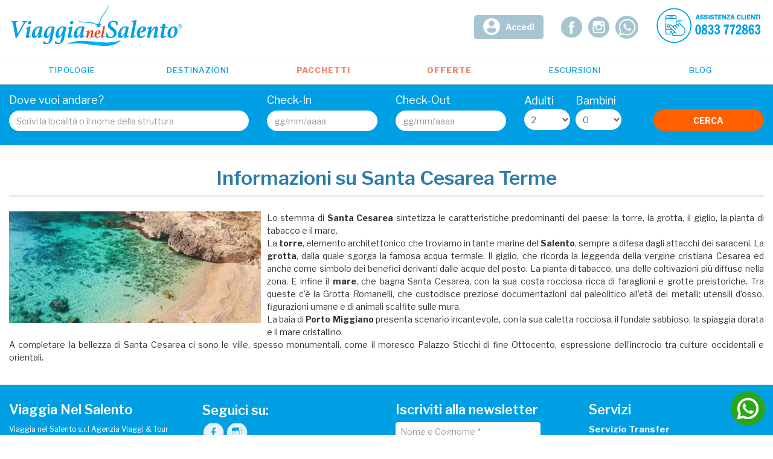

--- FILE ---
content_type: text/html; charset=utf-8
request_url: https://www.viaggianelsalento.it/localita/62-vacanze-santa-cesarea-terme
body_size: 10193
content:
<!DOCTYPE html>
<html xmlns="http://www.w3.org/1999/xhtml" xml:lang="it-it" lang="it-it" dir="ltr">
    <head>
    <meta http-equiv="X-UA-Compatible" content="IE=edge">
    <meta name="viewport" content="width=device-width, initial-scale=1.0, minimum-scale=1.0, maximum-scale=1.0, user-scalable=no">
        <!-- head -->
    <base href="https://www.viaggianelsalento.it/localita/62-vacanze-santa-cesarea-terme" />
	<meta http-equiv="content-type" content="text/html; charset=utf-8" />
	<meta name="description" content="Vacanze a  Santa Cesarea Terme, annunci di offerte per vacanza in Salento in case vacanze, appartamenti in affitto, villaggi turistici e hotel nella località di Santa Cesarea Terme nel Salento" />
	<meta name="generator" content="Joomla! - Open Source Content Management" />
	<title>Vacanze Santa Cesarea Terme – Offerte Vacanza Salento</title>
	<link href="/templates/viaggia/images/favicon.ico" rel="shortcut icon" type="image/vnd.microsoft.icon" />
	<link href="/components/com_beatrix/assets/css/beatrix.css" rel="stylesheet" type="text/css" />
	<link href="//fonts.googleapis.com/css?family=Libre+Franklin:100,100italic,200,200italic,300,300italic,regular,italic,500,500italic,600,600italic,700,700italic,800,800italic,900,900italic&amp;subset=latin" rel="stylesheet" type="text/css" />
	<link href="/templates/viaggia/css/custom_responsive.css?ver=1.0.58" rel="stylesheet" type="text/css" />
	<link rel="stylesheet" type="text/css" href="/media/plg_jchoptimize/cache/css/f296b168d5f9c3e49502cd5239e604ce_0.css" />
	
	
	
	
	<link href="/templates/viaggia/css/custom.css?ver=1.0.58" rel="stylesheet" type="text/css" />
	<link rel="stylesheet" type="text/css" href="/media/plg_jchoptimize/cache/css/f296b168d5f9c3e49502cd5239e604ce_1.css" />
	<link href="https://www.viaggianelsalento.it/modules/mod_bp_quicksearch/css/cerca.css" rel="stylesheet" type="text/css" />
	<link href="https://www.viaggianelsalento.it/modules/mod_bp_quicksearch/css/calendar.css" rel="stylesheet" type="text/css" />
	<link href="/media/com_rsform/css/front.css" rel="stylesheet" type="text/css" />
	<link href="/templates/viaggia/css/booking.css?ver=1.0.58" rel="stylesheet" type="text/css" />
	<link href="https://www.viaggianelsalento.it/modules/mod_bp_quicksearch/css/calendar.css?ver=1.0.58" rel="stylesheet" type="text/css" />
	<link href="/plugins/system/leafmap/assets/leaflet.css" rel="stylesheet" type="text/css" />
	<style type="text/css">
body{font-family:Libre Franklin, sans-serif; font-size:14px; font-weight:normal; }h1{font-family:Libre Franklin, sans-serif; font-size:25px; font-weight:600; }h2{font-family:Libre Franklin, sans-serif; font-size:22px; font-weight:600; }h3{font-family:Libre Franklin, sans-serif; font-size:20px; font-weight:600; }h4{font-family:Libre Franklin, sans-serif; font-size:18px; font-weight:600; }h5{font-family:Libre Franklin, sans-serif; font-size:18px; font-weight:600; }h6{font-family:Libre Franklin, sans-serif; font-size:18px; font-weight:600; }#sp-footer{ background-color:#009fe3;padding:30px 0; }#sp-thecopyright{ background-color:#222222;color:#ffffff;padding:15px 0; }#sp-thecopyright a{color:#ffffff;}#sp-thecopyright a:hover{color:#ffffff;}
#blankBM157{overflow:hidden;width:100%;
background:#}
	</style>
	<script src="/components/com_beatrix/assets/js/ipcommon.js" type="text/javascript"></script>
	
	
	
	
	
	
	<script type="application/javascript" src="/media/plg_jchoptimize/cache/js/2525e93a2bf553321b53d1bc84186909_0.js"></script>
	<script src="/templates/viaggia/js/custom.js?ver=1.0.58" type="text/javascript"></script>
	
	<script type="application/javascript" src="/media/plg_jchoptimize/cache/js/2525e93a2bf553321b53d1bc84186909_1.js"></script>
	<script src="https://www.viaggianelsalento.it/modules/mod_bp_quicksearch/js/calendar_script.js" type="text/javascript"></script>
	<script src="https://www.viaggianelsalento.it/modules/mod_bp_quicksearch/js/calendar.js" type="text/javascript"></script>
	<script src="/media/com_rsform/js/script.js" type="text/javascript"></script>
	<script src="/templates/viaggia/js/booking.js?ver=1.0.58" type="text/javascript"></script>
	<script src="https://www.viaggianelsalento.it/modules/mod_bp_quicksearch/js/calendar_script.js?ver=1.0.58" type="text/javascript"></script>
	<script src="https://www.viaggianelsalento.it/modules/mod_bp_quicksearch/js/calendar.js?ver=1.0.58" type="text/javascript"></script>
	<script src="//widget.trustpilot.com/bootstrap/v5/tp.widget.bootstrap.min.js" type="text/javascript" defer="defer" async="async"></script>
	<script src="/plugins/system/leafmap/assets/leaflet.js" type="text/javascript"></script>
	<script type="text/javascript">

					var map_options = {
		            startLat: '40.5849723',
		            startLon: '17.4990288',
		            startZoom: 13,
		            mapDiv: 'bp-map-canvas',
		            credentials: ''
	        	};jQuery(function($){ initTooltips(); $("body").on("subform-row-add", initTooltips); function initTooltips (event, container) { container = container || document;$(container).find(".hasTooltip").tooltip({"html": true,"container": "body"});} });
var sp_preloader = '0';

var sp_gotop = '0';

var sp_offanimation = 'default';

                jQuery(function($){
                    $("#filter_from").datepicker({ dateFormat: "dd/mm/yy",  minDate: 1, onSelect: function(dateText, inst){$(this).addClass("blocked");if($("#filter_from").datepicker("getDate") > $("#filter_to").datepicker("getDate")){var dateto = $("#filter_from").datepicker("getDate","+2d");dateto.setDate(dateto.getDate()+2);$("#filter_to").addClass("blocked").datepicker("setDate", dateto);return;}} });
                    $("#filter_to").datepicker({ dateFormat: "dd/mm/yy",  minDate: 1, onSelect: function(dateText, inst){$(this).addClass("blocked"); }});
                });
            
					var RSFormProReCAPTCHAv2 = {
						loaders: [],
						onLoad: function() {
							window.setTimeout(function(){
								for (var i = 0; i < RSFormProReCAPTCHAv2.loaders.length; i++) {
									var func = RSFormProReCAPTCHAv2.loaders[i];
									if (typeof func == "function") {
										func();
									}
								}
							}, 500)
						}
					};
					
					var RSFormProReCAPTCHAv2onLoad = RSFormProReCAPTCHAv2.onLoad;
				
					RSFormProReCAPTCHAv2.loaders.push(function(){
						grecaptcha.render('g-recaptcha-118', {
							'sitekey': '6Ld63DgUAAAAALNZRVEuqVhleH8Yl0MnuemzoEgh',
							'theme': 'light',
							'type': 'image',
						});
					});
				
    jQuery(function($){
        $("#checkin").datepicker({ dateFormat: "dd/mm/yy",  minDate: 1, onSelect: function(dateText, inst){$(this).addClass("blocked"); var dateto = $("#checkin").datepicker("getDate","+2d");dateto.setDate(dateto.getDate()+2);$("#checkout").addClass("blocked").datepicker("setDate", dateto);var minDate = $("#checkin").datepicker("getDate"); minDate.setDate(minDate.getDate()+2); $("#checkout").datepicker( "option", "minDate", minDate);setTimeout(function(){$("#checkout").datepicker("show");}, 100);} });
        $("#checkout").datepicker({ dateFormat: "dd/mm/yy",  minDate: 2, onSelect: function(dateText, inst){$(this).addClass("blocked"); }});
    });

		jQuery(function($){
			$(document).ready(function() {
				$(".leafmap").each(function(){
					var idd = "leafmap_" + Math.floor(Math.random() * 101);
					var zoom = (typeof($(this).attr("zoom")) !== "undefined") ? parseInt($(this).attr("zoom")) : 8;
					var lat = parseFloat($(this).attr("lat"));
					var lng = parseFloat($(this).attr("lng"));
					var width = (typeof($(this).attr("width")) !== "undefined") ? $(this).attr("width") : "100%";
					var height = (typeof($(this).attr("height")) !== "undefined") ? $(this).attr("height") : "250px";
					var popup = (typeof($(this).attr("popup")) !== "undefined") ? $(this).attr("popup") : "";
					var zoomscroll = (typeof($(this).attr("zoomscroll")) !== "undefined" && $(this).attr("zoomscroll") =="false") ? false : true;
	
					if(parseInt(lat) == 0 || parseInt(lng) == 0 ) {return true}
					
					$(this).attr("id",idd).css("width",width).css("height",height);

					var myIcon = L.icon({
				        iconUrl: "/plugins/system/leafmap/assets/marker.png",
				        iconSize: [20, 31]
				    });
				    var myMap = L.map(idd).setView([lat,lng], zoom);
				    L.tileLayer("https://{s}.tile.openstreetmap.org/{z}/{x}/{y}.png", {
				        attribution: "&copy; <a href=\"https://www.openstreetmap.org/copyright\">OpenStreetMap</a>"
				    }).addTo(myMap);
				    
				    if(!zoomscroll){
				    	myMap.scrollWheelZoom.disable();
				    }

				    var marker = L.marker([lat,lng], {icon: myIcon}).addTo(myMap);
					if(popup !== ""){
						marker.bindPopup(popup,{offset: new L.Point(0, -15)});
					}



				});
			});
		});
	    
	</script>
	<meta property="og:title" content="Santa Cesarea Terme" />
	<meta property="og:image" content="https://www.viaggianelsalento.it/media/com_beatrix/localities/vacanze-santa-cesarea-terme_1511360245.jpg" />
	<meta property="og:url" content="https://www.viaggianelsalento.it/localita/62-vacanze-santa-cesarea-terme" />
	<meta property="og:site_name" content="Viaggia Nel Salento" />
	<meta property="og:type" content="website" />
	<meta property="og:description" content="Lo stemma di Santa Cesarea sintetizza le caratteristiche predominanti del paese: la torre, la grotta, il giglio, la pianta di tabacco e il mare. La torre, elemento architettonico che troviamo in tante marine del Salento, sempre a difesa dagli attacchi dei saraceni. La grotta, dalla quale sgorga la famosa acqua termale. Il giglio, che ricorda la leggenda della vergine cristiana Cesarea ed anche come simbolo dei benefici derivanti dalle acque del posto. La pianta di tabacco, una delle coltivazioni più diffuse nella zona. E infine il mare, che bagna Santa Cesarea, con la sua costa rocciosa ricca di faraglioni e grotte preistoriche. Tra queste c’è la Grotta Romanelli, che custodisce preziose documentazioni dal paleolitico all’età dei metalli: utensili d’osso, figurazioni umane e di ..." />
	
	<script type="text/javascript" src="https://www.google.com/recaptcha/api.js?onload=RSFormProReCAPTCHAv2onLoad&amp;render=explicit" defer async></script>

    <link rel="stylesheet" type="text/css" href="/media/plg_jchoptimize/cache/css/f296b168d5f9c3e49502cd5239e604ce_2.css" />
<link rel="apple-touch-icon" sizes="180x180" href="/templates/viaggia/images/favicon/apple-touch-icon.png">
<link rel="icon" type="image/png" sizes="32x32" href="/templates/viaggia/images/favicon/favicon-32x32.png">
<link rel="icon" type="image/png" sizes="16x16" href="/templates/viaggia/images/favicon/favicon-16x16.png">
<link rel="manifest" href="/templates/viaggia/images/favicon/manifest.json">
<link rel="mask-icon" href="/templates/viaggia/images/favicon/safari-pinned-tab.svg" color="#00aeef">
<link rel="shortcut icon" href="/templates/viaggia/images/favicon/favicon.ico">
<meta name="msapplication-config" content="/templates/viaggia/images/favicon/browserconfig.xml">
<meta name="theme-color" content="#00aeef">

<!-- Google Tag Manager -->
<script>(function(w,d,s,l,i){w[l]=w[l]||[];w[l].push({'gtm.start':
new Date().getTime(),event:'gtm.js'});var f=d.getElementsByTagName(s)[0],
j=d.createElement(s),dl=l!='dataLayer'?'&l='+l:'';j.async=true;j.src=
'https://www.googletagmanager.com/gtm.js?id='+i+dl;f.parentNode.insertBefore(j,f);
})(window,document,'script','dataLayer','GTM-KN8VS63');</script>
<!-- End Google Tag Manager -->
    </head>
    <body class="site com-beatrix view-locality no-layout no-task itemid-116 it-it ltr  sticky-header layout-fluid off-canvas-menu-init">

        <div class="body-wrapper">
            <div class="body-innerwrapper">
                <header id="sp-header"><div class="container"><div class="row"><div id="sp-logo" class="col-xs-12 col-sm-12 col-md-3"><div class="sp-column "><div class="sp-module "><div class="sp-module-content">

<div class="custom"  >
	<p><a href="https://www.viaggianelsalento.it/"><img src="/images/theme/logo.svg" alt="Viaggia nel Salento" width="100%" height="auto" /><img style="display: none;" src="/images/theme/logo_mobile.svg" alt="Viaggia nel Salento" width="100%" height="auto" /></a></p></div>
</div></div></div></div><div id="sp-bannerheader" class="col-sm-9 col-md-9"><div class="sp-column "><div class="sp-module cta_desktop"><div class="sp-module-content"><div class="contactswidget cta_desktop" >
	
	<div class="row-fluid">
		
		<div class="image">
		<a href="tel:+390833772863" style="display:block;width:100%;height:100%;" title="Contattaci per la tua Vacanza"><img class="image" src="https://www.viaggianelsalento.it/images/theme/numeri_assistenza_2.svg" style="width:100%;height:85px;" alt="Contatta ViaggiaNelSalento.it"></a>		</div>
		
				<div class="socialstop">
			<ul><li><a href="https://it-it.facebook.com/ViaggiaNelSalento/" class="ficon" target="_blank"><i class="flaticon-facebook"></i></a><li><a href="https://www.instagram.com/viaggianelsalento/" class="ficon" target="_blank"><i class="flaticon-instagram"></i></a><li><a href="https://api.whatsapp.com/send?phone=393285352858" class="svg" target=""><img src="/images/sampledata/whatsapp_cta.svg" style="max-width:40px;" /></a></ul>		</div>
				
				<span class="area_desk"><a href="/area-riservata"><i>&nbsp;</i>Accedi</a></span>
		
	</div>

		<div class="trustwidget">
		<!-- TrustBox widget - Micro Review Count --> <!--Togliere Questo Commento#<div class="trustpilot-widget" data-locale="it-IT" data-template-id="5419b6a8b0d04a076446a9ad" data-businessunit-id="5c6fe307a422440001d2b7b0" data-style-height="24px" data-style-width="100%" data-theme="light"> <a href="https://it.trustpilot.com/review/viaggianelsalento.it" target="_blank" rel="noopener">Trustpilot</a> </div>--> <!-- End TrustBox widget -->	</div>
			
</div>
</div></div><div class="sp-module cta_mobile hidden"><div class="sp-module-content"><div class="contactswidget cta_mobile hidden" >
	
	<div class="row-fluid">
		
		<div class="image">
				</div>
		
				<div class="socialstop">
			<ul><li><a href="/area-riservata" class="svg" target=""><img src="/images/theme/user_cta.svg" style="max-width:40px;" /></a><li><a href="tel:+390833772863" class="svg" target=""><img src="/images/theme/phone_cta.svg" style="max-width:40px;" /></a><li><a href="https://api.whatsapp.com/send?phone=393285352858" class="svg" target=""><img src="/images/theme/wsapp_cta.svg" style="max-width:40px;" /></a></ul>		</div>
				
				<span class="area_desk"><a href="/area-riservata"><i>&nbsp;</i>Accedi</a></span>
		
	</div>

			
</div>
</div></div></div></div></div></div></header><section id="sp-rowmenu"><div class="container"><div class="row"><div id="sp-menu" class="col-sm-12 col-md-12"><div class="sp-column ">			<div class='sp-megamenu-wrapper'>
				<a id="offcanvas-toggler" href="#"><i class="fa fa-bars"></i></a>
				<ul class="sp-megamenu-parent menu-fade hidden-sm hidden-xs"><li class="sp-menu-item sp-has-child"><a  href="/" >Tipologie</a><div class="sp-dropdown sp-dropdown-main sp-menu-right" style="width: 240px;"><div class="sp-dropdown-inner"><ul class="sp-dropdown-items"><li class="sp-menu-item"><a  href="/strutture/agriturismo" title="Dimore Charme Puglia e Calabria" >Agriturismo</a></li><li class="sp-menu-item"><a  href="/strutture/hotel-puglia" title="Hotel in Puglia" >Hotel</a></li><li class="sp-menu-item"><a  href="/strutture/casa-vacanze" title="Casa Vacanze Puglia e Calabria" >Casa Vacanze</a></li><li class="sp-menu-item"><a  href="/strutture/dimore-charme" title="Dimore Charme Puglia e Calabria" >Dimore Charme</a></li><li class="sp-menu-item"><a  href="/strutture/masserie" title="Dimore Charme Puglia e Calabria" >Masserie</a></li><li class="sp-menu-item"><a  href="/strutture/residence" title="Dimore Charme Puglia e Calabria" >Residence</a></li><li class="sp-menu-item"><a  href="/strutture/residence-con-animazione" title="Dimore Charme Puglia e Calabria" >Residence con animazione</a></li><li class="sp-menu-item"><a  href="/strutture/resort" title="Resort Salento" >Resort</a></li><li class="sp-menu-item"><a  href="/strutture/villaggi-turistici" title="Villaggi Puglia e Calabria" >Villaggi</a></li><li class="sp-menu-item"><a  href="/strutture/ville" title="Dimore Charme Puglia e Calabria" >Ville</a></li><li class="sp-menu-item"><a  href="/strutture/villette" title="Dimore Charme Puglia e Calabria" >Villette</a></li></ul></div></div></li><li class="sp-menu-item"><a  href="/destinazioni" title="Destinazioni Puglia e Calabria" >Destinazioni</a></li><li class="sp-menu-item"><a  href="/pacchetti" title="Pacchetti Vacanze" >Pacchetti</a></li><li class="sp-menu-item"><a  href="/offerte" title="Offerte Vacanze Puglia e Calabria" >Offerte</a></li><li class="sp-menu-item"><a  href="/servizi/269-escursioni" >Escursioni</a></li><li class="sp-menu-item sp-has-child"><a  href="/blog" title="Il Salento" >Blog</a><div class="sp-dropdown sp-dropdown-main sp-menu-right" style="width: 240px;"><div class="sp-dropdown-inner"><ul class="sp-dropdown-items"><li class="sp-menu-item"><a  href="/blog/eventi" title="Eventi del Salento" >Eventi</a></li><li class="sp-menu-item"><a  href="/blog/arte-e-cultura" title="Arte e Cultura del Salento" >Arte e Cultura</a></li><li class="sp-menu-item"><a  href="/blog/news" title="News del Salento" >News</a></li><li class="sp-menu-item"><a  href="/blog/itinerari" title="Itinerari del Salento" >Itinerari</a></li><li class="sp-menu-item"><a  href="/blog/musica" title="Musica del Salento" >Musica</a></li></ul></div></div></li></ul>			</div>
		</div></div></div></div></section><section id="sp-theslideshow"><div class="row"><div id="sp-slideshow" class="col-sm-12 col-md-12"><div class="sp-column "><div id="bookingenginebox" class="booking_engine  oninternal">
    <form action="https://www.viaggianelsalento.it/booking-results" data-default="https://www.viaggianelsalento.it/booking-results" method="POST" name="booking_engine" autocomplete="off" class="">
	            <div class="row">
            <div class="bfield col-sm-2 col-md-4">
    	    	<label>Dove vuoi andare?</label>
    	    	<input autocomplete="off" data-type="" data-id="" id="place" name="bplace" type="text" class="" value="" placeholder="Scrivi la località o il nome della struttura" />
    	    	<div class="drop_places" style="display: none;"></div>
    	    </div>
            <div class="bfield col-sm-3 col-md-2 date_field checkin">
    			<label>Check-In</label>
    			<input autocomplete="off" style="cursor: pointer;" readonly="readonly" id="checkin" name="bcheckin" type="text" value="" id="checkin" class="checkin " placeholder="gg/mm/aaaa" required="">
            </div>
            <div class="bfield col-sm-3 col-md-2 date_field checkout">
            	<label>Check-Out</label>
    			<input autocomplete="off" style="cursor: pointer;" readonly="readonly" id="checkout" name="bcheckout" type="text" value=""  id="checkout" class="checkout " placeholder="gg/mm/aaaa" required="">
            </div>
            <div class="bfield col-sm-2 col-md-2">
            	<label style="display:none;" >Camere</label>
            	<select style="display:none;" autocomplete="off" name="bbedrooms">
                    <option value="">Scegli</option>
                    <option value="1" >1</option><option value="2" >2</option><option value="3" >3</option><option value="4" >4</option>                </select>
                <div class="drop_bedrooms " >
                        <div class="bedrow" data-index="1">
        <dd>
	        <em class="bindex">Camera <i>1</i></em>
	        <span>
	            <label>Adulti</label>
	            <select autocomplete="off" name="adults_1">
	            <option value="1" >1</option><option value="2" selected="selected">2</option><option value="3" >3</option><option value="4" >4</option><option value="5" >5</option><option value="6" >6</option>	            </select>
	        </span>
	        <span>
	            <label>Bambini</label>
	            <select autocomplete="off" name="childs_1">
	            <option value="0" selected="selected">0</option><option value="1" >1</option><option value="2" >2</option><option value="3" >3</option><option value="4" >4</option>	            </select>
	        </span>
    	</dd>
        <div class="drop_etas " style="display: none;">
        <div class="eta"><label>Eta <i>1</i></label><select name="eta_1_1"><option value="0" >0</option><option value="1" >1</option><option value="2" >2</option><option value="3" >3</option><option value="4" >4</option><option value="5" >5</option><option value="6" >6</option><option value="7" >7</option><option value="8" >8</option><option value="9" >9</option><option value="10" >10</option><option value="11" >11</option><option value="12" >12</option><option value="13" >13</option><option value="14" >14</option><option value="15" >15</option><option value="16" >16</option><option value="17" >17</option></select></div><div class="eta"><label>Eta <i>0</i></label><select name="eta_1_0"><option value="0" >0</option><option value="1" >1</option><option value="2" >2</option><option value="3" >3</option><option value="4" >4</option><option value="5" >5</option><option value="6" >6</option><option value="7" >7</option><option value="8" >8</option><option value="9" >9</option><option value="10" >10</option><option value="11" >11</option><option value="12" >12</option><option value="13" >13</option><option value="14" >14</option><option value="15" >15</option><option value="16" >16</option><option value="17" >17</option></select></div>        </div>
    </div>
                </div>
            </div>
            <div class="bfield col-sm-2 col-md-2 submit_field">
    			<input autocomplete="off" type="hidden" id="ref_id" name="bref_id" value="" />
                <input autocomplete="off" type="hidden" id="ref_type" name="bref_type" value="" />
                <input autocomplete="off" name="sendbooking" type="submit" id="searchbooking" value="Cerca" class="checkout">
            </div>
            
        </div>
    </form>
</div>
</div></div></div></section><section id="sp-main-body"><div class="container"><div class="row"><div id="sp-component" class="col-sm-12 col-md-12"><div class="sp-column "><div id="system-message-container">
	</div>
<!-- Beatrix v3.2 by Beatrix Platform.  -->
<div class="bp-locality ">
    
    <div class="page-header">
        <h1>Informazioni su Santa Cesarea Terme</h1>
    </div>
	
	<div class="row-fluid box principale">
    	<div class="image col-xs-12 col-md-4" style="background-image: url('/media/com_beatrix/localities/vacanze-santa-cesarea-terme_1511360245.jpg');">
        	<img src="/media/com_beatrix/localities/vacanze-santa-cesarea-terme_1511360245.jpg" style="display: none;" alt="Santa Cesarea Terme" />
    	</div>	
    	<p style="text-align: justify;">Lo stemma di <strong>Santa Cesarea</strong> sintetizza le caratteristiche predominanti del paese: la torre, la grotta, il giglio, la pianta di tabacco e il mare. <br />La<strong> torre</strong>, elemento architettonico che troviamo in tante marine del <strong>Salento</strong>, sempre a difesa dagli attacchi dei saraceni. La <strong>grotta</strong>, dalla quale sgorga la famosa acqua termale. Il giglio, che ricorda la leggenda della vergine cristiana Cesarea ed anche come simbolo dei benefici derivanti dalle acque del posto. La pianta di tabacco, una delle coltivazioni più diffuse nella zona. E infine il <strong>mare</strong>, che bagna Santa Cesarea, con la sua costa rocciosa ricca di faraglioni e grotte preistoriche. Tra queste c’è la Grotta Romanelli, che custodisce preziose documentazioni dal paleolitico all’età dei metalli: utensili d’osso, figurazioni umane e di animali scalfite sulle mura.<br />La baia di <strong>Porto Miggiano</strong> presenta scenario incantevole, con la sua caletta rocciosa, il fondale sabbioso, la spiaggia dorata e il mare cristallino.<br />A completare la bellezza di Santa Cesarea ci sono le ville, spesso monumentali, come il moresco Palazzo Sticchi di fine Ottocento, espressione dell’incrocio tra culture occidentali e orientali.</p>    </div>
	
	
		

		<!-- 
	<div class="row-fluid box map">
		<h class="subtitle"></h>
		<div id="bp-map-canvas" style="width:100%; height:350px;"></div>
	</div>
	-->
		
	<div class="bp-after-render"></div></div>
</div></div></div></div></section><footer id="sp-footer"><div class="container"><div class="row"><div id="sp-footer1" class="col-sm-3 col-md-3"><div class="sp-column "><div class="sp-module  contatti"><h3 class="sp-module-title">Viaggia Nel Salento</h3><div class="sp-module-content">

<div class="custom contatti"  >
	<p>Viaggia nel Salento s.r.l Agenzia Viaggi &amp; Tour Operator</p>
<p>Partita Iva 04513850752 - Autorizzazione N. 3 del 08/01/2013</p>
<p>Via Gentile, 26 - 73039 - Tricase (LE)</p>
<p>Tel 0833/772863</p>
<p><a href="/contattaci"><img style="margin-top: 0px; margin-bottom: 0px;" src="/images/info-viaggia.png" alt="Info Viaggia" /></a></p>
<p> </p>
<p><img src="/images/sampledata/pagamenti.svg" alt="Paga online la tua vacanza comodamente" width="199" /></p>
<p> </p>
<p><img src="/images/sampledata/paypal_rate.svg" alt="Paga a rate con PayPal" width="199" /></p></div>
</div></div></div></div><div id="sp-footer2" class="col-sm-3 col-md-3"><div class="sp-column "><div class="sp-module "><div class="sp-module-content">

<div class="custom"  >
	<div class="socials" style="margin-bottom: 5px;">
<h3>Seguici su:</h3>
<ul style="height: auto; overflow: auto;">
<li><a title="Facebook" href="https://it-it.facebook.com/ViaggiaNelSalento/" target="_blank" rel="noopener noreferrer"><i class="flaticon-facebook"> </i></a></li>
<li><a title="Instagram" href="https://www.instagram.com/viaggianelsalento/" target="_blank" rel="noopener noreferrer"><i class="flaticon-instagram"> </i></a></li>
<!--<li><a title="Twitter" href="#" target="_blank" rel="noopener noreferrer"><i class="flaticon-twitter"> </i></a></li>--> <!--<li><a title="Google Plus" href="#" target="_blank" rel="noopener noreferrer"><i class="flaticon-google-plus"> </i></a></li>--> <!--<li><a title="Youtube" href="#" target="_blank" rel="noopener noreferrer"><i class="flaticon-youtube"> </i></a></li>--> <!--<li><a title="Pinterest" href="#" target="_blank" rel="noopener noreferrer"><i class="flaticon-pinterest"> </i></a></li>--> <!--<li><a title="Linkedin" href="#" target="_blank" rel="noopener noreferrer"><i class="flaticon-linkedin"> </i></a></li>--></ul>
</div>
<ul class="quicklinks">
<li><a title="Contattaci" href="/contattaci">Contattaci</a></li>
<li><a title="Chi siamo" href="/chi-siamo">Chi siamo</a></li>
<li><a title="Privacy" href="/privacy">Privacy</a></li>
<li><a title="Cookie Policy" href="https://app.legalblink.it/api/documents/63c830efa06c78001abf4f66/cookie-policy-it" target="_blank" rel="noopener noreferrer">Cookie Policy</a></li>
<li><a class="lb-cs-settings-link" href="#">Aggiorna le preferenze sui cookie</a></li>
<li><a title="Assicurazione" href="/assicurazione">Assicurazione</a></li>
<li><a title="Condizioni contrattuali" href="/condizioni-contrattuali">Condizioni contrattuali</a></li>
<li><a title="Termini e Condizioni di Vendita" href="https://app.legalblink.it/api/documents/63c830efa06c78001abf4f66/termini-di-vendita-per-servizi-it" target="_blank" rel="noopener noreferrer">Termini e Condizioni di Vendita</a></li>
</ul></div>
</div></div></div></div><div id="sp-footer3" class="col-sm-3 col-md-3"><div class="sp-column "><div class="sp-module  socials"><h3 class="sp-module-title">Iscriviti alla newsletter</h3><div class="sp-module-content">

<div class="custom socials"  >
	<p><form method="post"  id="newsletterform" class="tracking formResponsive" action="https://www.viaggianelsalento.it/localita/62-vacanze-santa-cesarea-terme"><div id="rsform_error_4" style="display: none;"><p class="formRed">Please complete all required fields!</p></div>
<!-- Do not remove this ID, it is used to identify the page so that the pagination script can work correctly -->
<fieldset class="formHorizontal formContainer" id="rsform_4_page_0">
	<div class="rsform-block rsform-block-nome">
	<div class="formControlLabel"><strong class="formRequired"></strong></div>
		<div class="formControls">
			<div class="formBody"><input type="text" value="" size="20" placeholder="Nome e Cognome *" name="form[nome]" id="nome" class="rsform-input-box" /><span class="formValidation"><span id="component63" class="formNoError">Compilare questo campo</span></span></div>
			<p class="formDescription"></p>
		</div>
	</div>
	<div class="rsform-block rsform-block-email">
	<div class="formControlLabel"><strong class="formRequired"></strong></div>
		<div class="formControls">
			<div class="formBody"><input type="text" value="" size="20" placeholder="Email *" name="form[email]" id="email" class="rsform-input-box" /><span class="formValidation"><span id="component64" class="formNoError">Compilare questo campo</span></span></div>
			<p class="formDescription"></p>
		</div>
	</div>
	<div class="rsform-block rsform-block-newsletter">
	<div class="formControlLabel"><strong class="formRequired"></strong></div>
		<div class="formControls">
			<div class="formBody"><input type="checkbox"  name="form[newsletter][]" value="S&igrave;, voglio iscrivermi alla newsletter per ricevere le offerte esclusive di ViaggianelSalento. Per questo presto il consenso al trattamento dei dati personali politica sulla &lt;a href=&quot;/privacy&quot; target=&quot;_blank&quot;&gt;privacy&lt;/a&gt; (Reg. UE 2016/679) per le comunicazioni commerciali di Viaggia nel Salento s.r.l" id="newsletter0" class="rsform-checkbox" /><label for="newsletter0">Sì, voglio iscrivermi alla newsletter per ricevere le offerte esclusive di ViaggianelSalento. Per questo presto il consenso al trattamento dei dati personali politica sulla <a href="/privacy" target="_blank">privacy</a> (Reg. UE 2016/679) per le comunicazioni commerciali di Viaggia nel Salento s.r.l</label><span class="formValidation"><span id="component66" class="formNoError">Accetto le condizioni di privacy</span></span></div>
			<p class="formDescription"></p>
		</div>
	</div>
	<div class="rsform-block rsform-block-antispam">
	<div class="formControlLabel"></div>
		<div class="formControls">
			<div class="formBody"><div id="g-recaptcha-118"></div>
					<noscript>
					  <div style="width: 302px; height: 352px;">
						<div style="width: 302px; height: 352px; position: relative;">
						  <div style="width: 302px; height: 352px; position: absolute;">
							<iframe src="https://www.google.com/recaptcha/api/fallback?k=6Ld63DgUAAAAALNZRVEuqVhleH8Yl0MnuemzoEgh" frameborder="0" scrolling="no" style="width: 302px; height:352px; border-style: none;"></iframe>
						  </div>
						  <div style="width: 250px; height: 80px; position: absolute; border-style: none; bottom: 21px; left: 25px; margin: 0px; padding: 0px; right: 25px;">
							<textarea id="g-recaptcha-response" name="g-recaptcha-response" class="g-recaptcha-response" style="width: 250px; height: 80px; border: 1px solid #c1c1c1; margin: 0px; padding: 0px; resize: none;" value=""></textarea>
						  </div>
						</div>
					  </div>
					</noscript><span class="formValidation"><span id="component118" class="formNoError">Valore non valido</span></span></div>
			<p class="formDescription"></p>
		</div>
	</div>
	<div class="rsform-block rsform-block-invia">
	<div class="formControlLabel"></div>
		<div class="formControls">
			<div class="formBody"><button type="submit" name="form[invia]" id="invia" class="rsform-submit-button" >ISCRIVITI</button><span class="formValidation"></span></div>
			<p class="formDescription"></p>
		</div>
	</div>
</fieldset>
<input type="hidden" name="form[formId]" value="4"/></form><script type="text/javascript">RSFormPro.Ajax.URL = "\/component\/rsform\/?task=ajaxValidate";</script><script type="text/javascript">rsfp_addEvent(window, 'load', function(){var form = rsfp_getForm(4); 
			var submitElement = RSFormPro.getElementByType(4, 'submit');
			for (i = 0; i < submitElement.length; i++) {
				if (RSFormProUtils.hasClass(submitElement[i],'rsform-submit-button')) {
					RSFormProUtils.addEvent(submitElement[i],'click', (function(event) {
							event.preventDefault();
							RSClickedSubmitElement = this;
							for (j = 0; j < submitElement.length; j++) {
								submitElement[j].setAttribute('data-disableonsubmit','1');
							}
							ajaxValidation(form, undefined);
					}));
				}
			}
			});
			</script>
<script type="text/javascript">
ajaxExtraValidationScript[4] = function(task, formId, data){ 
var formComponents = {};
formComponents[63]='nome';formComponents[64]='email';formComponents[66]='newsletter';formComponents[118]='Antispam';
ajaxDisplayValidationErrors(formComponents, task, formId, data);
};
</script></p></div>
</div></div></div></div><div id="sp-footer4" class="col-sm-3 col-md-3"><div class="sp-column "><div class="sp-module  footer_services"><h3 class="sp-module-title">Servizi</h3><div class="sp-module-content">

<div class="custom footer_services"  >
	<ul>
<li><a href="/servizi/267-transfer" target="_blank" rel="noopener noreferrer">Servizio Transfer</a></li>
<li><a href="/servizi/269-escursioni" target="_blank" rel="noopener noreferrer">Escursioni</a></li>
<li><a href="/servizi/268-autonoleggio" target="_blank" rel="noopener noreferrer">Autonoleggio</a></li>
<li><a href="/servizi/270-salento-corfu" target="_blank" rel="noopener noreferrer">Salento Corfù</a></li>
</ul></div>
</div></div><div class="sp-module "><h3 class="sp-module-title">Cerca per codice/nome</h3><div class="sp-module-content">
<div class="bp_qsmod_holder">
    <form action="https://www.viaggianelsalento.it/risultati-di-ricerca" method="post" name="bp_searchmod" class="bp_quicksearch_form">
                        <div class="controls"><input type="text" class="input-medium ip-qssearch" placeholder="Parola chiave" name="filter_keyword" /></div>
                          
                                                                                                
                                                                    
        <div class="controls ip-quicksearch-sortholder"> 
            <div class="btn-group">
                                <button class="btn btn-primary" name="commit" type="submit">Invia</button>                
            </div>
        </div>
        
        <div style="display: none;">
            <input type="hidden" name="bpquicksearch" value="1" />
        </div> 

            </form>
</div></div></div></div></div></div></div></footer><section id="sp-thecopyright"><div class="container"><div class="row"><div id="sp-copyright" class="col-sm-12 col-md-12"><div class="sp-column text-center"><ul class="brands">
<li><a href="https://www.viaggianelsalento.it/" rel="nofollow" target="_blank"><img alt="Viaggia nel Salento" src="/images/sampledata/logo_viaggia.png" /></a></li><li><a href="http://www.baiadoro.it/" rel="nofollow" target="_blank"><img alt="Baia d'Oro" src="/images/sampledata/logo_baia.png" /></a></li><li><a href="/" rel="nofollow" target="_blank"><img alt="Salento Grand Tours" src="/images/sampledata/logo_sgt.png" /></a></li><li><a href="/" rel="nofollow" target="_blank"><img alt="Salento Club" src="/images/sampledata/logo_salentoclub_white.png" /></a></li></ul><div class="sp-module "><div class="sp-module-content">

<div class="custom"  >
	<p>© 2013 - 2025 Viaggia nel Salento. Tutti i diritti riservati - Powered by Art Director: <a href="https://it.linkedin.com/in/ettore-ferramosca-94027825" target="_blank" rel="nofollow noopener noreferrer">Ettore Ferramosca</a> | Digital Agency: <a title="Web Agency Lecce - Milano" href="https://www.envisiongroup.it" target="_blank" rel="nofollow noopener noreferrer">Envision</a></p></div>
</div></div></div></div></div></div></section>            </div> <!-- /.body-innerwrapper -->
        </div> <!-- /.body-innerwrapper -->

        <!-- Off Canvas Menu -->
        <div class="offcanvas-menu">
            <a href="#" class="close-offcanvas"><i class="fa fa-remove"></i></a>
            <div class="offcanvas-inner">
                                    <div class="sp-module "><div class="sp-module-content"><ul class="nav menu">
<li class="item-189  divider deeper parent"><a class="separator ">Tipologie</a>
<span class="offcanvas-menu-toggler collapsed" data-toggle="collapse" data-target="#collapse-menu-189"><i class="open-icon fa fa-angle-down"></i><i class="close-icon fa fa-angle-up"></i></span><ul class="collapse" id="collapse-menu-189"><li class="item-197"><a href="/strutture/agriturismo" title="Dimore Charme Puglia e Calabria" > Agriturismo</a></li><li class="item-190"><a href="/strutture/hotel-puglia" title="Hotel in Puglia" > Hotel</a></li><li class="item-159"><a href="/strutture/casa-vacanze" title="Casa Vacanze Puglia e Calabria" > Casa Vacanze</a></li><li class="item-160"><a href="/strutture/dimore-charme" title="Dimore Charme Puglia e Calabria" > Dimore Charme</a></li><li class="item-196"><a href="/strutture/masserie" title="Dimore Charme Puglia e Calabria" > Masserie</a></li><li class="item-192"><a href="/strutture/residence" title="Dimore Charme Puglia e Calabria" > Residence</a></li><li class="item-194"><a href="/strutture/residence-con-animazione" title="Dimore Charme Puglia e Calabria" > Residence con animazione</a></li><li class="item-193"><a href="/strutture/resort" title="Resort Salento" > Resort</a></li><li class="item-137"><a href="/strutture/villaggi-turistici" title="Villaggi Puglia e Calabria" > Villaggi</a></li><li class="item-195"><a href="/strutture/ville" title="Dimore Charme Puglia e Calabria" > Ville</a></li><li class="item-203"><a href="/strutture/villette" title="Dimore Charme Puglia e Calabria" > Villette</a></li></ul></li><li class="item-136"><a href="/destinazioni" title="Destinazioni Puglia e Calabria" > Destinazioni</a></li><li class="item-154"><a href="/pacchetti" title="Pacchetti Vacanze" > Pacchetti</a></li><li class="item-134"><a href="/offerte" title="Offerte Vacanze Puglia e Calabria" > Offerte</a></li><li class="item-205"><a href="/servizi/269-escursioni" > Escursioni</a></li><li class="item-139  deeper parent"><a href="/blog" title="Il Salento" > Blog</a><span class="offcanvas-menu-toggler collapsed" data-toggle="collapse" data-target="#collapse-menu-139"><i class="open-icon fa fa-angle-down"></i><i class="close-icon fa fa-angle-up"></i></span><ul class="collapse" id="collapse-menu-139"><li class="item-144"><a href="/blog/eventi" title="Eventi del Salento" > Eventi</a></li><li class="item-145"><a href="/blog/arte-e-cultura" title="Arte e Cultura del Salento" > Arte e Cultura</a></li><li class="item-146"><a href="/blog/news" title="News del Salento" > News</a></li><li class="item-147"><a href="/blog/itinerari" title="Itinerari del Salento" > Itinerari</a></li><li class="item-148"><a href="/blog/musica" title="Musica del Salento" > Musica</a></li></ul></li></ul>
</div></div>
                            </div> <!-- /.offcanvas-inner -->
        </div> <!-- /.offcanvas-menu -->

        <script type="text/javascript" src="/includes/ajax/assets/ajax.js"></script>


<!-- Google Tag Manager (noscript) -->
<noscript><iframe src="https://www.googletagmanager.com/ns.html?id=GTM-KN8VS63"
height="0" width="0" style="display:none;visibility:hidden"></iframe></noscript>
<!-- End Google Tag Manager (noscript) -->

<!--<script type="text/javascript">
var Tawk_API=Tawk_API||{}, Tawk_LoadStart=new Date();
(function(){
var s1=document.createElement("script"),s0=document.getElementsByTagName("script")[0];
s1.async=true;
s1.src=	'https://embed.tawk.to/609e8889185beb22b30d407f/1f5lkan2b';
s1.charset='UTF-8';
s1.setAttribute('crossorigin','*');
s0.parentNode.insertBefore(s1,s0);
})();
</script>-->

        
<!-- Blank250 Starts Here -->
<div id="blankBM157" >
    <div id="holderBM157">
        <div id="innerBM157">
            <div>
                <div id="whatsapp-icon" style="display:none;">
    <a href="https://api.whatsapp.com/send?phone=393285352858" target="_blank">
        <img src="/images/whatsapp.svg" alt="Contattaci su WhatsApp"/ style="max-width:200px;">
        <span>Hai bisogno di aiuto? Scrivici</span>
    </a>
</div>

            </div>
            <div>
            
            </div>
            <div>
                
            </div>
        </div>
    </div>
</div>
<!-- Blank250 Ends Here --><div class="contactsfooter cta_footer_mobile" >
    		<ul><li><a href="#bookingenginebox" class="" target="">PRENOTA LA VACANZA</a></ul>	</div>

        <!-- Preloader -->
        
        <!-- Go to top -->
        
    </body>
</html>

--- FILE ---
content_type: text/html; charset=utf-8
request_url: https://www.google.com/recaptcha/api2/anchor?ar=1&k=6Ld63DgUAAAAALNZRVEuqVhleH8Yl0MnuemzoEgh&co=aHR0cHM6Ly93d3cudmlhZ2dpYW5lbHNhbGVudG8uaXQ6NDQz&hl=en&type=image&v=PoyoqOPhxBO7pBk68S4YbpHZ&theme=light&size=normal&anchor-ms=20000&execute-ms=30000&cb=ohw0p2w3ih9
body_size: 49322
content:
<!DOCTYPE HTML><html dir="ltr" lang="en"><head><meta http-equiv="Content-Type" content="text/html; charset=UTF-8">
<meta http-equiv="X-UA-Compatible" content="IE=edge">
<title>reCAPTCHA</title>
<style type="text/css">
/* cyrillic-ext */
@font-face {
  font-family: 'Roboto';
  font-style: normal;
  font-weight: 400;
  font-stretch: 100%;
  src: url(//fonts.gstatic.com/s/roboto/v48/KFO7CnqEu92Fr1ME7kSn66aGLdTylUAMa3GUBHMdazTgWw.woff2) format('woff2');
  unicode-range: U+0460-052F, U+1C80-1C8A, U+20B4, U+2DE0-2DFF, U+A640-A69F, U+FE2E-FE2F;
}
/* cyrillic */
@font-face {
  font-family: 'Roboto';
  font-style: normal;
  font-weight: 400;
  font-stretch: 100%;
  src: url(//fonts.gstatic.com/s/roboto/v48/KFO7CnqEu92Fr1ME7kSn66aGLdTylUAMa3iUBHMdazTgWw.woff2) format('woff2');
  unicode-range: U+0301, U+0400-045F, U+0490-0491, U+04B0-04B1, U+2116;
}
/* greek-ext */
@font-face {
  font-family: 'Roboto';
  font-style: normal;
  font-weight: 400;
  font-stretch: 100%;
  src: url(//fonts.gstatic.com/s/roboto/v48/KFO7CnqEu92Fr1ME7kSn66aGLdTylUAMa3CUBHMdazTgWw.woff2) format('woff2');
  unicode-range: U+1F00-1FFF;
}
/* greek */
@font-face {
  font-family: 'Roboto';
  font-style: normal;
  font-weight: 400;
  font-stretch: 100%;
  src: url(//fonts.gstatic.com/s/roboto/v48/KFO7CnqEu92Fr1ME7kSn66aGLdTylUAMa3-UBHMdazTgWw.woff2) format('woff2');
  unicode-range: U+0370-0377, U+037A-037F, U+0384-038A, U+038C, U+038E-03A1, U+03A3-03FF;
}
/* math */
@font-face {
  font-family: 'Roboto';
  font-style: normal;
  font-weight: 400;
  font-stretch: 100%;
  src: url(//fonts.gstatic.com/s/roboto/v48/KFO7CnqEu92Fr1ME7kSn66aGLdTylUAMawCUBHMdazTgWw.woff2) format('woff2');
  unicode-range: U+0302-0303, U+0305, U+0307-0308, U+0310, U+0312, U+0315, U+031A, U+0326-0327, U+032C, U+032F-0330, U+0332-0333, U+0338, U+033A, U+0346, U+034D, U+0391-03A1, U+03A3-03A9, U+03B1-03C9, U+03D1, U+03D5-03D6, U+03F0-03F1, U+03F4-03F5, U+2016-2017, U+2034-2038, U+203C, U+2040, U+2043, U+2047, U+2050, U+2057, U+205F, U+2070-2071, U+2074-208E, U+2090-209C, U+20D0-20DC, U+20E1, U+20E5-20EF, U+2100-2112, U+2114-2115, U+2117-2121, U+2123-214F, U+2190, U+2192, U+2194-21AE, U+21B0-21E5, U+21F1-21F2, U+21F4-2211, U+2213-2214, U+2216-22FF, U+2308-230B, U+2310, U+2319, U+231C-2321, U+2336-237A, U+237C, U+2395, U+239B-23B7, U+23D0, U+23DC-23E1, U+2474-2475, U+25AF, U+25B3, U+25B7, U+25BD, U+25C1, U+25CA, U+25CC, U+25FB, U+266D-266F, U+27C0-27FF, U+2900-2AFF, U+2B0E-2B11, U+2B30-2B4C, U+2BFE, U+3030, U+FF5B, U+FF5D, U+1D400-1D7FF, U+1EE00-1EEFF;
}
/* symbols */
@font-face {
  font-family: 'Roboto';
  font-style: normal;
  font-weight: 400;
  font-stretch: 100%;
  src: url(//fonts.gstatic.com/s/roboto/v48/KFO7CnqEu92Fr1ME7kSn66aGLdTylUAMaxKUBHMdazTgWw.woff2) format('woff2');
  unicode-range: U+0001-000C, U+000E-001F, U+007F-009F, U+20DD-20E0, U+20E2-20E4, U+2150-218F, U+2190, U+2192, U+2194-2199, U+21AF, U+21E6-21F0, U+21F3, U+2218-2219, U+2299, U+22C4-22C6, U+2300-243F, U+2440-244A, U+2460-24FF, U+25A0-27BF, U+2800-28FF, U+2921-2922, U+2981, U+29BF, U+29EB, U+2B00-2BFF, U+4DC0-4DFF, U+FFF9-FFFB, U+10140-1018E, U+10190-1019C, U+101A0, U+101D0-101FD, U+102E0-102FB, U+10E60-10E7E, U+1D2C0-1D2D3, U+1D2E0-1D37F, U+1F000-1F0FF, U+1F100-1F1AD, U+1F1E6-1F1FF, U+1F30D-1F30F, U+1F315, U+1F31C, U+1F31E, U+1F320-1F32C, U+1F336, U+1F378, U+1F37D, U+1F382, U+1F393-1F39F, U+1F3A7-1F3A8, U+1F3AC-1F3AF, U+1F3C2, U+1F3C4-1F3C6, U+1F3CA-1F3CE, U+1F3D4-1F3E0, U+1F3ED, U+1F3F1-1F3F3, U+1F3F5-1F3F7, U+1F408, U+1F415, U+1F41F, U+1F426, U+1F43F, U+1F441-1F442, U+1F444, U+1F446-1F449, U+1F44C-1F44E, U+1F453, U+1F46A, U+1F47D, U+1F4A3, U+1F4B0, U+1F4B3, U+1F4B9, U+1F4BB, U+1F4BF, U+1F4C8-1F4CB, U+1F4D6, U+1F4DA, U+1F4DF, U+1F4E3-1F4E6, U+1F4EA-1F4ED, U+1F4F7, U+1F4F9-1F4FB, U+1F4FD-1F4FE, U+1F503, U+1F507-1F50B, U+1F50D, U+1F512-1F513, U+1F53E-1F54A, U+1F54F-1F5FA, U+1F610, U+1F650-1F67F, U+1F687, U+1F68D, U+1F691, U+1F694, U+1F698, U+1F6AD, U+1F6B2, U+1F6B9-1F6BA, U+1F6BC, U+1F6C6-1F6CF, U+1F6D3-1F6D7, U+1F6E0-1F6EA, U+1F6F0-1F6F3, U+1F6F7-1F6FC, U+1F700-1F7FF, U+1F800-1F80B, U+1F810-1F847, U+1F850-1F859, U+1F860-1F887, U+1F890-1F8AD, U+1F8B0-1F8BB, U+1F8C0-1F8C1, U+1F900-1F90B, U+1F93B, U+1F946, U+1F984, U+1F996, U+1F9E9, U+1FA00-1FA6F, U+1FA70-1FA7C, U+1FA80-1FA89, U+1FA8F-1FAC6, U+1FACE-1FADC, U+1FADF-1FAE9, U+1FAF0-1FAF8, U+1FB00-1FBFF;
}
/* vietnamese */
@font-face {
  font-family: 'Roboto';
  font-style: normal;
  font-weight: 400;
  font-stretch: 100%;
  src: url(//fonts.gstatic.com/s/roboto/v48/KFO7CnqEu92Fr1ME7kSn66aGLdTylUAMa3OUBHMdazTgWw.woff2) format('woff2');
  unicode-range: U+0102-0103, U+0110-0111, U+0128-0129, U+0168-0169, U+01A0-01A1, U+01AF-01B0, U+0300-0301, U+0303-0304, U+0308-0309, U+0323, U+0329, U+1EA0-1EF9, U+20AB;
}
/* latin-ext */
@font-face {
  font-family: 'Roboto';
  font-style: normal;
  font-weight: 400;
  font-stretch: 100%;
  src: url(//fonts.gstatic.com/s/roboto/v48/KFO7CnqEu92Fr1ME7kSn66aGLdTylUAMa3KUBHMdazTgWw.woff2) format('woff2');
  unicode-range: U+0100-02BA, U+02BD-02C5, U+02C7-02CC, U+02CE-02D7, U+02DD-02FF, U+0304, U+0308, U+0329, U+1D00-1DBF, U+1E00-1E9F, U+1EF2-1EFF, U+2020, U+20A0-20AB, U+20AD-20C0, U+2113, U+2C60-2C7F, U+A720-A7FF;
}
/* latin */
@font-face {
  font-family: 'Roboto';
  font-style: normal;
  font-weight: 400;
  font-stretch: 100%;
  src: url(//fonts.gstatic.com/s/roboto/v48/KFO7CnqEu92Fr1ME7kSn66aGLdTylUAMa3yUBHMdazQ.woff2) format('woff2');
  unicode-range: U+0000-00FF, U+0131, U+0152-0153, U+02BB-02BC, U+02C6, U+02DA, U+02DC, U+0304, U+0308, U+0329, U+2000-206F, U+20AC, U+2122, U+2191, U+2193, U+2212, U+2215, U+FEFF, U+FFFD;
}
/* cyrillic-ext */
@font-face {
  font-family: 'Roboto';
  font-style: normal;
  font-weight: 500;
  font-stretch: 100%;
  src: url(//fonts.gstatic.com/s/roboto/v48/KFO7CnqEu92Fr1ME7kSn66aGLdTylUAMa3GUBHMdazTgWw.woff2) format('woff2');
  unicode-range: U+0460-052F, U+1C80-1C8A, U+20B4, U+2DE0-2DFF, U+A640-A69F, U+FE2E-FE2F;
}
/* cyrillic */
@font-face {
  font-family: 'Roboto';
  font-style: normal;
  font-weight: 500;
  font-stretch: 100%;
  src: url(//fonts.gstatic.com/s/roboto/v48/KFO7CnqEu92Fr1ME7kSn66aGLdTylUAMa3iUBHMdazTgWw.woff2) format('woff2');
  unicode-range: U+0301, U+0400-045F, U+0490-0491, U+04B0-04B1, U+2116;
}
/* greek-ext */
@font-face {
  font-family: 'Roboto';
  font-style: normal;
  font-weight: 500;
  font-stretch: 100%;
  src: url(//fonts.gstatic.com/s/roboto/v48/KFO7CnqEu92Fr1ME7kSn66aGLdTylUAMa3CUBHMdazTgWw.woff2) format('woff2');
  unicode-range: U+1F00-1FFF;
}
/* greek */
@font-face {
  font-family: 'Roboto';
  font-style: normal;
  font-weight: 500;
  font-stretch: 100%;
  src: url(//fonts.gstatic.com/s/roboto/v48/KFO7CnqEu92Fr1ME7kSn66aGLdTylUAMa3-UBHMdazTgWw.woff2) format('woff2');
  unicode-range: U+0370-0377, U+037A-037F, U+0384-038A, U+038C, U+038E-03A1, U+03A3-03FF;
}
/* math */
@font-face {
  font-family: 'Roboto';
  font-style: normal;
  font-weight: 500;
  font-stretch: 100%;
  src: url(//fonts.gstatic.com/s/roboto/v48/KFO7CnqEu92Fr1ME7kSn66aGLdTylUAMawCUBHMdazTgWw.woff2) format('woff2');
  unicode-range: U+0302-0303, U+0305, U+0307-0308, U+0310, U+0312, U+0315, U+031A, U+0326-0327, U+032C, U+032F-0330, U+0332-0333, U+0338, U+033A, U+0346, U+034D, U+0391-03A1, U+03A3-03A9, U+03B1-03C9, U+03D1, U+03D5-03D6, U+03F0-03F1, U+03F4-03F5, U+2016-2017, U+2034-2038, U+203C, U+2040, U+2043, U+2047, U+2050, U+2057, U+205F, U+2070-2071, U+2074-208E, U+2090-209C, U+20D0-20DC, U+20E1, U+20E5-20EF, U+2100-2112, U+2114-2115, U+2117-2121, U+2123-214F, U+2190, U+2192, U+2194-21AE, U+21B0-21E5, U+21F1-21F2, U+21F4-2211, U+2213-2214, U+2216-22FF, U+2308-230B, U+2310, U+2319, U+231C-2321, U+2336-237A, U+237C, U+2395, U+239B-23B7, U+23D0, U+23DC-23E1, U+2474-2475, U+25AF, U+25B3, U+25B7, U+25BD, U+25C1, U+25CA, U+25CC, U+25FB, U+266D-266F, U+27C0-27FF, U+2900-2AFF, U+2B0E-2B11, U+2B30-2B4C, U+2BFE, U+3030, U+FF5B, U+FF5D, U+1D400-1D7FF, U+1EE00-1EEFF;
}
/* symbols */
@font-face {
  font-family: 'Roboto';
  font-style: normal;
  font-weight: 500;
  font-stretch: 100%;
  src: url(//fonts.gstatic.com/s/roboto/v48/KFO7CnqEu92Fr1ME7kSn66aGLdTylUAMaxKUBHMdazTgWw.woff2) format('woff2');
  unicode-range: U+0001-000C, U+000E-001F, U+007F-009F, U+20DD-20E0, U+20E2-20E4, U+2150-218F, U+2190, U+2192, U+2194-2199, U+21AF, U+21E6-21F0, U+21F3, U+2218-2219, U+2299, U+22C4-22C6, U+2300-243F, U+2440-244A, U+2460-24FF, U+25A0-27BF, U+2800-28FF, U+2921-2922, U+2981, U+29BF, U+29EB, U+2B00-2BFF, U+4DC0-4DFF, U+FFF9-FFFB, U+10140-1018E, U+10190-1019C, U+101A0, U+101D0-101FD, U+102E0-102FB, U+10E60-10E7E, U+1D2C0-1D2D3, U+1D2E0-1D37F, U+1F000-1F0FF, U+1F100-1F1AD, U+1F1E6-1F1FF, U+1F30D-1F30F, U+1F315, U+1F31C, U+1F31E, U+1F320-1F32C, U+1F336, U+1F378, U+1F37D, U+1F382, U+1F393-1F39F, U+1F3A7-1F3A8, U+1F3AC-1F3AF, U+1F3C2, U+1F3C4-1F3C6, U+1F3CA-1F3CE, U+1F3D4-1F3E0, U+1F3ED, U+1F3F1-1F3F3, U+1F3F5-1F3F7, U+1F408, U+1F415, U+1F41F, U+1F426, U+1F43F, U+1F441-1F442, U+1F444, U+1F446-1F449, U+1F44C-1F44E, U+1F453, U+1F46A, U+1F47D, U+1F4A3, U+1F4B0, U+1F4B3, U+1F4B9, U+1F4BB, U+1F4BF, U+1F4C8-1F4CB, U+1F4D6, U+1F4DA, U+1F4DF, U+1F4E3-1F4E6, U+1F4EA-1F4ED, U+1F4F7, U+1F4F9-1F4FB, U+1F4FD-1F4FE, U+1F503, U+1F507-1F50B, U+1F50D, U+1F512-1F513, U+1F53E-1F54A, U+1F54F-1F5FA, U+1F610, U+1F650-1F67F, U+1F687, U+1F68D, U+1F691, U+1F694, U+1F698, U+1F6AD, U+1F6B2, U+1F6B9-1F6BA, U+1F6BC, U+1F6C6-1F6CF, U+1F6D3-1F6D7, U+1F6E0-1F6EA, U+1F6F0-1F6F3, U+1F6F7-1F6FC, U+1F700-1F7FF, U+1F800-1F80B, U+1F810-1F847, U+1F850-1F859, U+1F860-1F887, U+1F890-1F8AD, U+1F8B0-1F8BB, U+1F8C0-1F8C1, U+1F900-1F90B, U+1F93B, U+1F946, U+1F984, U+1F996, U+1F9E9, U+1FA00-1FA6F, U+1FA70-1FA7C, U+1FA80-1FA89, U+1FA8F-1FAC6, U+1FACE-1FADC, U+1FADF-1FAE9, U+1FAF0-1FAF8, U+1FB00-1FBFF;
}
/* vietnamese */
@font-face {
  font-family: 'Roboto';
  font-style: normal;
  font-weight: 500;
  font-stretch: 100%;
  src: url(//fonts.gstatic.com/s/roboto/v48/KFO7CnqEu92Fr1ME7kSn66aGLdTylUAMa3OUBHMdazTgWw.woff2) format('woff2');
  unicode-range: U+0102-0103, U+0110-0111, U+0128-0129, U+0168-0169, U+01A0-01A1, U+01AF-01B0, U+0300-0301, U+0303-0304, U+0308-0309, U+0323, U+0329, U+1EA0-1EF9, U+20AB;
}
/* latin-ext */
@font-face {
  font-family: 'Roboto';
  font-style: normal;
  font-weight: 500;
  font-stretch: 100%;
  src: url(//fonts.gstatic.com/s/roboto/v48/KFO7CnqEu92Fr1ME7kSn66aGLdTylUAMa3KUBHMdazTgWw.woff2) format('woff2');
  unicode-range: U+0100-02BA, U+02BD-02C5, U+02C7-02CC, U+02CE-02D7, U+02DD-02FF, U+0304, U+0308, U+0329, U+1D00-1DBF, U+1E00-1E9F, U+1EF2-1EFF, U+2020, U+20A0-20AB, U+20AD-20C0, U+2113, U+2C60-2C7F, U+A720-A7FF;
}
/* latin */
@font-face {
  font-family: 'Roboto';
  font-style: normal;
  font-weight: 500;
  font-stretch: 100%;
  src: url(//fonts.gstatic.com/s/roboto/v48/KFO7CnqEu92Fr1ME7kSn66aGLdTylUAMa3yUBHMdazQ.woff2) format('woff2');
  unicode-range: U+0000-00FF, U+0131, U+0152-0153, U+02BB-02BC, U+02C6, U+02DA, U+02DC, U+0304, U+0308, U+0329, U+2000-206F, U+20AC, U+2122, U+2191, U+2193, U+2212, U+2215, U+FEFF, U+FFFD;
}
/* cyrillic-ext */
@font-face {
  font-family: 'Roboto';
  font-style: normal;
  font-weight: 900;
  font-stretch: 100%;
  src: url(//fonts.gstatic.com/s/roboto/v48/KFO7CnqEu92Fr1ME7kSn66aGLdTylUAMa3GUBHMdazTgWw.woff2) format('woff2');
  unicode-range: U+0460-052F, U+1C80-1C8A, U+20B4, U+2DE0-2DFF, U+A640-A69F, U+FE2E-FE2F;
}
/* cyrillic */
@font-face {
  font-family: 'Roboto';
  font-style: normal;
  font-weight: 900;
  font-stretch: 100%;
  src: url(//fonts.gstatic.com/s/roboto/v48/KFO7CnqEu92Fr1ME7kSn66aGLdTylUAMa3iUBHMdazTgWw.woff2) format('woff2');
  unicode-range: U+0301, U+0400-045F, U+0490-0491, U+04B0-04B1, U+2116;
}
/* greek-ext */
@font-face {
  font-family: 'Roboto';
  font-style: normal;
  font-weight: 900;
  font-stretch: 100%;
  src: url(//fonts.gstatic.com/s/roboto/v48/KFO7CnqEu92Fr1ME7kSn66aGLdTylUAMa3CUBHMdazTgWw.woff2) format('woff2');
  unicode-range: U+1F00-1FFF;
}
/* greek */
@font-face {
  font-family: 'Roboto';
  font-style: normal;
  font-weight: 900;
  font-stretch: 100%;
  src: url(//fonts.gstatic.com/s/roboto/v48/KFO7CnqEu92Fr1ME7kSn66aGLdTylUAMa3-UBHMdazTgWw.woff2) format('woff2');
  unicode-range: U+0370-0377, U+037A-037F, U+0384-038A, U+038C, U+038E-03A1, U+03A3-03FF;
}
/* math */
@font-face {
  font-family: 'Roboto';
  font-style: normal;
  font-weight: 900;
  font-stretch: 100%;
  src: url(//fonts.gstatic.com/s/roboto/v48/KFO7CnqEu92Fr1ME7kSn66aGLdTylUAMawCUBHMdazTgWw.woff2) format('woff2');
  unicode-range: U+0302-0303, U+0305, U+0307-0308, U+0310, U+0312, U+0315, U+031A, U+0326-0327, U+032C, U+032F-0330, U+0332-0333, U+0338, U+033A, U+0346, U+034D, U+0391-03A1, U+03A3-03A9, U+03B1-03C9, U+03D1, U+03D5-03D6, U+03F0-03F1, U+03F4-03F5, U+2016-2017, U+2034-2038, U+203C, U+2040, U+2043, U+2047, U+2050, U+2057, U+205F, U+2070-2071, U+2074-208E, U+2090-209C, U+20D0-20DC, U+20E1, U+20E5-20EF, U+2100-2112, U+2114-2115, U+2117-2121, U+2123-214F, U+2190, U+2192, U+2194-21AE, U+21B0-21E5, U+21F1-21F2, U+21F4-2211, U+2213-2214, U+2216-22FF, U+2308-230B, U+2310, U+2319, U+231C-2321, U+2336-237A, U+237C, U+2395, U+239B-23B7, U+23D0, U+23DC-23E1, U+2474-2475, U+25AF, U+25B3, U+25B7, U+25BD, U+25C1, U+25CA, U+25CC, U+25FB, U+266D-266F, U+27C0-27FF, U+2900-2AFF, U+2B0E-2B11, U+2B30-2B4C, U+2BFE, U+3030, U+FF5B, U+FF5D, U+1D400-1D7FF, U+1EE00-1EEFF;
}
/* symbols */
@font-face {
  font-family: 'Roboto';
  font-style: normal;
  font-weight: 900;
  font-stretch: 100%;
  src: url(//fonts.gstatic.com/s/roboto/v48/KFO7CnqEu92Fr1ME7kSn66aGLdTylUAMaxKUBHMdazTgWw.woff2) format('woff2');
  unicode-range: U+0001-000C, U+000E-001F, U+007F-009F, U+20DD-20E0, U+20E2-20E4, U+2150-218F, U+2190, U+2192, U+2194-2199, U+21AF, U+21E6-21F0, U+21F3, U+2218-2219, U+2299, U+22C4-22C6, U+2300-243F, U+2440-244A, U+2460-24FF, U+25A0-27BF, U+2800-28FF, U+2921-2922, U+2981, U+29BF, U+29EB, U+2B00-2BFF, U+4DC0-4DFF, U+FFF9-FFFB, U+10140-1018E, U+10190-1019C, U+101A0, U+101D0-101FD, U+102E0-102FB, U+10E60-10E7E, U+1D2C0-1D2D3, U+1D2E0-1D37F, U+1F000-1F0FF, U+1F100-1F1AD, U+1F1E6-1F1FF, U+1F30D-1F30F, U+1F315, U+1F31C, U+1F31E, U+1F320-1F32C, U+1F336, U+1F378, U+1F37D, U+1F382, U+1F393-1F39F, U+1F3A7-1F3A8, U+1F3AC-1F3AF, U+1F3C2, U+1F3C4-1F3C6, U+1F3CA-1F3CE, U+1F3D4-1F3E0, U+1F3ED, U+1F3F1-1F3F3, U+1F3F5-1F3F7, U+1F408, U+1F415, U+1F41F, U+1F426, U+1F43F, U+1F441-1F442, U+1F444, U+1F446-1F449, U+1F44C-1F44E, U+1F453, U+1F46A, U+1F47D, U+1F4A3, U+1F4B0, U+1F4B3, U+1F4B9, U+1F4BB, U+1F4BF, U+1F4C8-1F4CB, U+1F4D6, U+1F4DA, U+1F4DF, U+1F4E3-1F4E6, U+1F4EA-1F4ED, U+1F4F7, U+1F4F9-1F4FB, U+1F4FD-1F4FE, U+1F503, U+1F507-1F50B, U+1F50D, U+1F512-1F513, U+1F53E-1F54A, U+1F54F-1F5FA, U+1F610, U+1F650-1F67F, U+1F687, U+1F68D, U+1F691, U+1F694, U+1F698, U+1F6AD, U+1F6B2, U+1F6B9-1F6BA, U+1F6BC, U+1F6C6-1F6CF, U+1F6D3-1F6D7, U+1F6E0-1F6EA, U+1F6F0-1F6F3, U+1F6F7-1F6FC, U+1F700-1F7FF, U+1F800-1F80B, U+1F810-1F847, U+1F850-1F859, U+1F860-1F887, U+1F890-1F8AD, U+1F8B0-1F8BB, U+1F8C0-1F8C1, U+1F900-1F90B, U+1F93B, U+1F946, U+1F984, U+1F996, U+1F9E9, U+1FA00-1FA6F, U+1FA70-1FA7C, U+1FA80-1FA89, U+1FA8F-1FAC6, U+1FACE-1FADC, U+1FADF-1FAE9, U+1FAF0-1FAF8, U+1FB00-1FBFF;
}
/* vietnamese */
@font-face {
  font-family: 'Roboto';
  font-style: normal;
  font-weight: 900;
  font-stretch: 100%;
  src: url(//fonts.gstatic.com/s/roboto/v48/KFO7CnqEu92Fr1ME7kSn66aGLdTylUAMa3OUBHMdazTgWw.woff2) format('woff2');
  unicode-range: U+0102-0103, U+0110-0111, U+0128-0129, U+0168-0169, U+01A0-01A1, U+01AF-01B0, U+0300-0301, U+0303-0304, U+0308-0309, U+0323, U+0329, U+1EA0-1EF9, U+20AB;
}
/* latin-ext */
@font-face {
  font-family: 'Roboto';
  font-style: normal;
  font-weight: 900;
  font-stretch: 100%;
  src: url(//fonts.gstatic.com/s/roboto/v48/KFO7CnqEu92Fr1ME7kSn66aGLdTylUAMa3KUBHMdazTgWw.woff2) format('woff2');
  unicode-range: U+0100-02BA, U+02BD-02C5, U+02C7-02CC, U+02CE-02D7, U+02DD-02FF, U+0304, U+0308, U+0329, U+1D00-1DBF, U+1E00-1E9F, U+1EF2-1EFF, U+2020, U+20A0-20AB, U+20AD-20C0, U+2113, U+2C60-2C7F, U+A720-A7FF;
}
/* latin */
@font-face {
  font-family: 'Roboto';
  font-style: normal;
  font-weight: 900;
  font-stretch: 100%;
  src: url(//fonts.gstatic.com/s/roboto/v48/KFO7CnqEu92Fr1ME7kSn66aGLdTylUAMa3yUBHMdazQ.woff2) format('woff2');
  unicode-range: U+0000-00FF, U+0131, U+0152-0153, U+02BB-02BC, U+02C6, U+02DA, U+02DC, U+0304, U+0308, U+0329, U+2000-206F, U+20AC, U+2122, U+2191, U+2193, U+2212, U+2215, U+FEFF, U+FFFD;
}

</style>
<link rel="stylesheet" type="text/css" href="https://www.gstatic.com/recaptcha/releases/PoyoqOPhxBO7pBk68S4YbpHZ/styles__ltr.css">
<script nonce="a5wiTQFVuxSLfTqywfmWuA" type="text/javascript">window['__recaptcha_api'] = 'https://www.google.com/recaptcha/api2/';</script>
<script type="text/javascript" src="https://www.gstatic.com/recaptcha/releases/PoyoqOPhxBO7pBk68S4YbpHZ/recaptcha__en.js" nonce="a5wiTQFVuxSLfTqywfmWuA">
      
    </script></head>
<body><div id="rc-anchor-alert" class="rc-anchor-alert"></div>
<input type="hidden" id="recaptcha-token" value="[base64]">
<script type="text/javascript" nonce="a5wiTQFVuxSLfTqywfmWuA">
      recaptcha.anchor.Main.init("[\x22ainput\x22,[\x22bgdata\x22,\x22\x22,\[base64]/[base64]/[base64]/ZyhXLGgpOnEoW04sMjEsbF0sVywwKSxoKSxmYWxzZSxmYWxzZSl9Y2F0Y2goayl7RygzNTgsVyk/[base64]/[base64]/[base64]/[base64]/[base64]/[base64]/[base64]/bmV3IEJbT10oRFswXSk6dz09Mj9uZXcgQltPXShEWzBdLERbMV0pOnc9PTM/bmV3IEJbT10oRFswXSxEWzFdLERbMl0pOnc9PTQ/[base64]/[base64]/[base64]/[base64]/[base64]\\u003d\x22,\[base64]\\u003d\\u003d\x22,\x22bsKSw6bCtAVJFVHDqg4swqA1w6TDq8OjVQ5hwrzCv3Nxw6jCpMOKD8OlVMKvRAp5w4rDkzrCqVnConFNc8Kqw6BleTEbwqxCfibCmicKesKDwpbCrxFKw43CgDfCvcOtwqjDiBfDl8K3MMKrw5/[base64]/DmcOeEMOiw4zCkcKiw40Gw7xOwoEQw4TDocKTVcOqZ2DCi8KiTHA9PU/[base64]/esKABVDCiAQbw6Z2X3nCgcKVw5MnwpbCgMKJC1UZwrZSUTFrwr9RPsOewpdlXsOKwoXCoUN2wpXDkcORw6kxdAl9N8O6bStrwpBuKsKEw7TCh8KWw4AswqrDmWNkwpVOwpVybQoIDsOIFk/DrxbCgsOHw7sfw4Fjw65fYnpYCMKlLjDCgsK5Z8OMJ11dZQ/DjnVVwofDkVNmLMKVw5Bowq5Tw40Kwp1ad39IHcO1acO3w5hwwoZHw6rDpcKYOsKNwodnEAgAd8Krwr1zBRwmZD4DwozDicOcEcKsNcO3KizChxHCkcOeDcKCN11xw5PDpsOuS8OCwootPcKRCXDCuMOKw43ClWnCsBxFw6/Cs8O6w68qUWl2PcKhIwnCnDnCsEURwpnDp8O3w5jDmBbDpyBgNgVHfsKlwqstPcOrw71RwpFTKcKPwrbDssOvw5oPw5/CgQp/CAvCpcOFw5JBXcKHw4DDhMKDw73CmAo/[base64]/Dl2x5H8Kmw53ClC9YwpNYIFIKwpk9e0TDrEUfw4xRMkx1wqnCilo8w6pnSMKRQyzDlUvCqcOlwq7DvcKpTcKfwq1vwqHCt8Kdwp1pKMKvwrrCicK9NsKGQivDpsO+N1DDsmBZHcK1woXClcKfQcKlesKfwqzCm1rDpjzDniPCkTbCq8OvYx8mw7NAw5fDqcKHI1TDil/Cjy4rwqPCr8OPBMKvwqssw4tjwqDCsMO6bMODJWjCqcKcw7XDtybCqEvDgcKzw5g+NsO0fWUpVMKYHsKoNcKfK2AbGsKTwrAMNH7CvMKjHcK5w6czwockX2tRw6ptwq/DuMKNW8Kgwpg4w5/DmcKnwrbCj14AecKGwpHDk2nClsOvw6kZwphLwrjCk8OPw7zCsjd/w6h+wpVIwprCmx/DnGdpfHxXPcKHwqQvY8OQw7HDj2PDocKZw5BRO8K7TyzCmsOwMzcyTgk/wqtiwpAZVFjDrsOgcRDDssKQfgUVwq1DVsO+w57CrXvCpX/[base64]/Pn4ywp9Owo15wqE0w68xIMObAMOAwrBcwoldXEzDgnd9OMK8wpHDqytZwps8wqrDt8O/GMKFJ8OPAwYuwrg6wpPDnMK1VsKhCFMoDsOuFBPDsW3DnEXDkMKCRcO2w6EDE8O4w5/[base64]/Dk3/DuMKbw4whw7ogwpILwqQcRHnCqsORH8KaOcOHKMKFaMKcwpB+w6dNdxAjQWAnw7LDtW3DtGNTwqHCpcOefAMsHzDDkcK+MSorEMKTIB/CqcKrJCgmwpBSwp7CqcOvTU3CqBLDgcKwwrvCqsKbFS/Cj23Dl2nCucOTOlTCiStDDgfChj0cw5DCucOSUwzDhycmw5rChMKVw6zCksKjPH9AYQ4WH8Kjw6d9P8O/L09Xw4cPw6vCoBnDmMOQw5cEeGNJwrAjw4pew4/DpBbCscKlw5s+wrJzw5/DlmwDDGvDhj3CiGpmITofUcKwwpFqQMONwp3Ck8KqNsO3wqXCi8OXSRlNL3jDoMObw5Q5QDPDlEMdAiw/FsOILCTCpsKEw480ZBRuawHDgMKiUMKnAMK8wpnDncOnBhTDm3fCgRgvw6nDqcOqc2HDohUGZzjDkisswrQVEMOkHGPDsR7DmcKfVX0HK3HCvD0mw60xenUuwrZHwp1gbwzDjcOQwrDCi1gaccONH8KVTsKrf0APMcKPCcKXwrIMw6jCsHloLg3DkBA/[base64]/Di3wtbyNRZ8Kuw7zDjcOkVsOGQ8OkEMKBJGsVYCxzwpHClcKzNQZGwo/DjgTCu8K7w5vCqE7CpR0tw5JDwpcTC8Kww5zDv1Yyw5LDsk/CtMK7AMOkw5ovR8K3eSVdV8O9wrlYw6TCmjTCnMOywoDCksKnwpVGwpjDh33DmMKBHcKmw6HCpsOQw4HCjG7Cn1FkVWHCiCw0w4YJw7rCuR3Dj8K/w5jDjCEeKcKvw5HDisOuLsOGwrwEw5XCqMKQw7vClcO+w7PDq8OhPwI5aREew5dNG8OmCMKyUAp6cCNVw7rDtcOvwr5gw6/Dp2wLwpcbw77CuAvClidawqPDvy/Cu8KkVgxebhvCosKAKMO5wq8wW8KqwrPDoznDjsO0JMOfLWLDh1I3w4jCigfCmGNydMKewrXCrHPCucO1L8OcT1ogc8OQw6EnCiTCvB7CjFkyH8OqHsK5wqfCvz/CqsOHaBvCtiPCpG1lcsKBworDgx7CizbDl3HDgWXCj1PCixYxGjvCr8O6C8O/[base64]/DoXZ0wohJJ0fDq03DmhjCncOeDSE3w4XDisOiwrHClsOmwrgIwrU0w4Jfw5tswqFEw5nDk8KFw6k+wph5TV3ClcK0wqYhwqxewqVjNcOgM8KRw73Cl8OVw6kgcV/[base64]/w49Ew58ZZcKpwpA4JDXCiBs2wp1fwpM0Tz4Bw6bDjMKSQnHCt3rCo8K/f8KzN8K2IkxHQMKkwojCkcKawpVMe8KkwqpqHBRAWWHDusOWwqBtwoBoAcK8w6lGAUNkeQ/CvBwswr3CsMKRwoDCg3dFw69hbRjCisOfNll1wpbClcKBSwZ5MGXDhsOFw583w63Dp8K3EWIUwplZYsOIVsK0WRvDqDcawqhcw6rDocKbOMOYCkQ5w5/ClU1zw5TDjcO8wrbCgGkwYwzCrMKlw4tjLH1JI8KJSTxFw75dwro9ZU3DrMOQA8OZwoIuw454wpJmw7VKwrV0w4zCtQrDj248McOmPTUOQ8OdLcOlLw/CtjAMJjdbPQ8uCcKswoh1w5ABwpTDqsO8IsK9NcOyw4bCpcOqc0/DiMKew6TDlSM7wqFww4fCl8K4McOqIMOGNi5Kwp1sbcOLO100wrjDvz3Dnnhvw6lTLj/CicK8AXA8X1nChMKVwpI5aMKYw4nChcOVw53DlUMEWEHCicKjwr/DhGMvwovCvcORwrEBwp7DmMOlwpPChsK0ehAxwo3CmV7CpHU9wqTCpMKewogzJ8Kow4hSA8K2wq0DE8KOwrDCrcOwccO5FcKdw7HCqGzDmsK1wqgHZsObNMKecMOowq7CucOPNcK0ckzDijk9w7Jxw6zDocO3GcOFGMO/[base64]/[base64]/CnFLDi0XDhC3CrgzCsMKERC5Ww7vDjlsHw4zCkcKZUWjCnsOnK8K5wq53V8KCw496MVrDiFLDnVrDpGlGwpVRw48jU8KNw6oNwpxxNwRSw4nDtGrDsV9uwr9/UBDDhsKzVgNawpYGccKJVcO8wobCqsKIV04/[base64]/DuyPDkQ7Ct8OeGx3CiMOSw4LDsGPCosOIwofDlglYwpjCtcKpFDFZwpEMw48qBTPDnFJWP8Ofwohlwq7DvzNNwqtaUcOjZcKHwp/ChcK/wpDCuEkiwoABw77CgcOnwpTDrG7DhsK6J8KrwqLCgnJNIG83EQzDl8KKwod0w6J6woQTCcKoKsKGwpfDiiDCtRpSw5kIDXHDpsOXwrIdeRlxP8K6w4gPdcOiE1ZNwq9BwptVCTLDmcOUw4/Cr8O9PANfwqDDssKOwonCvinDnGzDqWrCvMOMw4VRw6Mnw4zDrBjChm8+wrE0N3TDmMKsGEDDvsKtORbCv8OTY8K/[base64]/DlxpowqkrdcONwot0wqsHw7rDkcOgGG3Co0vDmQhRwocVM8OWwpvCpsKUS8OnwpfCssKAw7FpNgHDjMKgwrfCjMOSR3HDp0RvwqrDvy8ow4XCrG/CoXxZZUN2XsOLHHhqRlTDvGDCqcOhwqnCisOZVH7ClU7Cjgg9VyLCg8OZw7F9w78FwrEzwoRpdBTCpHrDi8OQdcO4C8KUbRoJwpjCmHclw5/CiFHCuMKHbcO+fhvCpMOEwrPDnMKqw7MQwovCrsOGwrzCkFxNwqxeG1/DocK4wpPCucKxZSk5ZCoEwq16ecKrw5MfJ8O1wpHCssOZwqzDpcOww6gSw77CpcO2w55Hw6gDwrTDkSY0e8KZU05sw77DgMOLwolYw4AHw7XDiTwSacO8FMOQGUQlK1NcJDcRDQ7CozPCpAzCrcKowrkhwoPDsMOfQnA/XiBRwrVuJ8OvwoPCssO8wpxNQcOXw61xKcOawp02dMOgYzDChcKpUx/CtcOqaUcPP8O+w5doXixvI1zCkMO5QUpUGjzChH81w5zCrztWwqXCn1jDrxlZw5nCrsO6f1/Cu8Otb8Kiw4xJesOswp9Aw4hbwoXCgMOxwrIEXlbDtMOeAlsLwqnCgxpPZcOMHiXDuEEmPFfDn8KaZ3TCusOdw4x7wq7CusKOAMKyYD/DsMONJDZdOlM3c8OhEFs1w75QBMO6w77CpBJMD2/[base64]/[base64]/CtcOcwo3Dr11LMsOHwpXDjMOUw4ckGjEMccONw63Dqx1tw4B5w7vCsmlCwr/[base64]/w7wDcsOIwqIvwrjCvzlbPcOEw63ClX1ZwrfChcOQHwNcwqRQwr3CoMKmwpUUfMKlwp5Fw7nDn8OMM8ODPMOhw7pOBkfDvcKvw5d1GQjCkUXCiXobw4jCvxUrwrXCgcKwM8KHAi0/wovDosKuAXjDocKlBFTDjkvDti3DqCcLasO/HMKTYsO/w4hpw5UNwqHChcK3woPCuijCo8OhwrsLw7nDsEbCnXxSKkQ+H2fChsKlw5xfH8Ojwr5/wpYlwroLScKVw6fCscOTThcvK8OJwpRDw5nDlyhbbcOaRHjCvcKoHcKERMOyw75nw7VKW8O7PcKIE8OSwp7Dj8KNw5bDhMOEGyjCkMOMwpcnwoDDoWhCw79cwpfDuhU+wrLDumJDwr/CrsKVO1d5A8Oww68zLn3DqQrDhMK9wpRgwqfCgmrDhMKpw7IxeAklwpEkw4zCpcK/TMKWwrvDicKkw6siw57Dn8ODwqc+dMK6wpwow5PDlCYICDRGw5DDiSUgw7HClsKxD8OJwoxfEMO/WsObwrgowpTDg8OkwrXDqx7DhAbDrQ/DhwzCmMKbakjDtMOhw5xuaw3DmTHChDjDrDnDkCEawqfCuMK5CVAEwr8Fw5TDjMOowrA5EcO9Z8KGw4E4woZ2Q8Olw5fCnsOywoAaU8Odej7ChhrDtsKeZ3LCkxdFGsOmwrcBw5XDmsK4Oi3ChTwkI8KqdsK5DVsRw70uQcOUEsOicsO9wp5bwp1oGcO3w40EJQt/wqR0U8KzwplJw6dmw43CkltPKcOGw54GwpNJw7HCssO0woLCgMOXM8KaXjs3w4hiRcOawoDCtgfDkcO2w4PCvMKTIlzDnhrCmMOzG8KfCEoFC0UKw4zDpMO4w7obwqVhw7RGw7JgJRpxO2sbwpHCvDZgYsOuw73DusKSQHjDmcKOTxIxwq1HL8ORwqfDjsO/w4FhAmAywoVzZMKHCjXDmMOBwqAlw4vDocOCBMK6C8OmacOVM8K2w73DpMOLwq/DgjDDvsOWTMOKwpo7AXHDpCXCjsOlw6zCsMKHw4HCu33Cl8OswoQQQsKkasKSUnoxwq53w7IgSEsbM8OTfhnDtwLCosOsFz3CgCvDm0gvP8OTwqnCqsO3w44Uw6IzwpBef8OuXMK2TsKhwpMIW8KCwoIzC1rCkMKfcsOIwpjCncOyb8KpOhjDsUURw6AzUT/ChXFgYMKTw7nCvVXDky4hNMO2Wm3CjSvCmcOJbMO/wq3DuFEANsOSEsKvwoo1wp/DnFbDqQg5w7TDoMKXXsO9QsO8w5Z/[base64]/VVLDq2vChhBvDiLCp3MLHcOBR8OlIT7Cr03DjsO7wq5rwrZQJhrDpMOuw7k/ICfCoEjDiS9hDMOww5jDg05uw7vCmsOGMQMVw5XCg8OqFEzComopw4JQc8KpKMK/w5PCnHPDicK2w6DCh8K+wqFuXsOgworCsRA2w53Dr8OvfDPChQk1HwDCo33DtsOOw5NIN3zDqmbDqsOPwrQnwoDDnlLDtThHwrfCvSPCl8OmHVk6MjPCmh/Dt8Kowr7DqcKRN2rDu2vDgMK7FsOow4TDgTtiwp5OI8OMVVQvacO7w4g4wqDDoGAYRsKhBlB8wpnDrcKEwqfDv8Kswr/CgcKgw7QyVsKaw5BqwpbDtcOUAEE2w4/Cm8ODwqXCocKfc8KJw6gwO159wpopwpkNKHBVwr89RcKsw7gVEh/[base64]/YcK1IcKAwrXCmsKZKA/CpGIxw7nClcOmw6vCqMO0XhvCqXbDusOswqc1fy7CscO2w7nCo8KYHcKCw4MCSkDCvHFtDwjClsKdAg3Dg0fDkh95wrhyXjLCj3Uxw4fDjhBxw7fCjsOjwoLCkw7DtcKnw7JuworDv8OAw4oGw6xCwqbDmhbCksOMPkkMW8KKCBQ6GsOOwq/CgcObw4/Cn8Kcw6jCrMKaezjDkcO+wo/DncOQMV4sw4FaaAZCGcOaPMOcZ8KgwrJLw4hjMDg1w6vCnXxswooTw4vCsS0awo/[base64]/fMOjOVshGcKEbloDwrXDv8KPw7PCssOhw6M0w5VAM8KAwoTDkRrDjkoOw70Kw6ZOwrrCinMBD2o6wr1zw5bCh8KidVYKfsOUw4MaIjN7woVhw4hSJFc9w5vDulHDtEMhRMKMZznCkMOhOnxXHGPDq8O/wovCnVMKesKgw5TCtTh0KU7CuAPDgyl4wppxCsK3w6/CqcKtFz8kw4TClwzCrTMnwpoxw7HDqWBLQ0QEwrjCosOrIcOdKGTCi3bDt8O7wq/CqU4YQsKuRi/DhDrCrcKuwr9wXmzCqMK7b0cNDS/ChMObwqxtwpHDkMOJw4fDrsOqwoXCoXDCnWUeXFxXw4/DvsKgAD3DnMOIwpRAwoHDmMOnw5bCjMOww5jDrMOswo3Ci8KSD8KWQ8KFwpLCnVt8w7PChgcbVMO3VSgWEsOKw4F9wrJgwpPDp8OVFWZ6wr0CS8OIwpR+w4vCqHXCrSbCsSk2wq/Dm3NVw4V4DWXCi0DDpcO/N8OmexAsJMKiZcOTbkXDjj7DusKRfCjCrsODw73Cvn45XsOZesOOw7EKd8KFw6nCrE45woTCm8KYJQzDsg7DpsK0w4rDlhjDj0o7dMKsHQjDtlPCisO8w6ACX8KmbD45X8O4wrPCmizCp8KxCMOcwrfCqcKPwoMHUz/CsR7DhiAbw7tZwpvDpsKbw47CisKYw63DoAdQQ8KCeUh0T0TDpCQ9wprDoEzCvULCnsOnw7Rsw4YeIcKZe8OnRcKsw7F8dC7DjcKmw6kNSMOaHT3DqcKGwoLDuMOAbzzCgGEOQsKtw4rCo33ChC/[base64]/FwISGMKqw4TDnC7CpBbCtglLw7bCicOfI23CjAM0XnnCt2PCuWNEwql9w4LDj8Kpw7vDsBfDuMKMw7XDsMOSw6FTK8OaKMO+KBFbGlokaMKVw4pOwp5TwqNXw7hsw7dZwqh2w6jDmMOZXHJuwqYxegrDiMOEAsKqw5bDrMKeFcODPR/DrgfDkMKSawzCusKqwpnCpsKwacO9asKqD8ODQSbDvcKyDhNkwo9/[base64]/w6t/w7BpA8KvMsKSVsKYB23DghrCtMOYAGBYwrRxw75Xw4bDvQ4yPU8xOsKow7ZPX3LCiMKeBMKQIcK9w6h3w4XCqyXCqUfCqwHCg8KAK8KWWkc6QG8ZRcKfS8OlPcO/EVIzw7fCnknCvsOeZ8KhwrTCkcKwwoQ5EcKcwqXCnz/CqcKDwoHCkxRpwrtiw7TChsKVw6jClifDu0Agwq/[base64]/Dnx3CusOyfn94wrLDqRjCin/CtsOzEitoWcOow5dxEEjDmsK2w7jDmMKxS8Oww4MtZAdjbyzCiH/DgcO8OcOMeWLCjTFyYsKtw49hwqx+w7nDo8ODwprDncKvIcO4OCTDlMOKwo/Du0pnwqkWQ8Kpw6cNYsOQGWvDnnjClikBK8KbeW/DpcKtwofCmDXDuAbCiMKvRnZIwpTCmX/CuXXCggVcAsKhR8OyG2DDuMKjwqzDoMO4Wg3CnzYCDsOJUcOpwoRywrbCv8OSKsKTwrTCkzXCjFjCv0c0esKOfywuw5nCuwNbc8O9wrTCpU/[base64]/[base64]/w6jCqcOYaHFQSMKFw5Ykw5jCh3pnwpjDvsOrw6XCgsKXw57DuMK+DsKJwrMawpsbwqRCw5HCsTFQw67CogTCtGDDsRQTRcOfwpUHw7A7DcOOwqLDgMKYTR3CnSMiVyTCrsOHHsOjwoLCkzrCpWdQVcKiw61/[base64]/[base64]/DmsOCwrY9H8O8OkjCrnTDtMOzw7/CicKzQRjDlMKHFQ3DvXgnbMKTwo/Cp8KQw4VQPkdPT0LCisKaw4AaQsO5FX3DisKjcmTCl8Oqw7J6TMOaLsKOLMOdJsKVw7VQwpfCoQ4cw7tCw7XDm0tHwqnCr3g7woDDrj1iUsOQwrpQw7vDkHDCumsVwrbCp8K8w7PCvcKsw6NGPV1eR0/Cgg5PE8KZTnzCgsK3PyhRW8OvwrcHDCYjbMODw4HDtwPDp8OrSsOuV8OfPMKkw71+fT4RVCUuUQFnwq/DnEQrUiBcw6R1w6AVw5nCigRcTWUQGH/DncKvw6VCdRpaNMOAwpDDljvDq8OcOXXDuRt5EiV/[base64]/ChjxCw6rCsWFpw5AsHFXCh2Zbw4fCr8KKw6FZHVfCqWfDscKpBcKpw6rDrF4+FsKUwpbDgMKJAUwLwp3CqMOQZ8OvwqLDsnnDlRcbC8KgwoXDgsOHRsK0wqdTw4UiAV/CqMKKH0FRJDbCnUHDpsKIw5XCpMOhw4/Cm8OVQMKZwoHDuRzDgi7DhFodwqzDt8KVQsK7LcKTHUEIwpgNwrd1eh3Cnx8yw4XDlzHCp3grwp7DqRzCulBWw47Cv30Iw6xMwq3Cpj/CmgIdw6LCgVxNGFJJX1vCkyQcGsO5d37CqcOmdcOBwq96NcKdwrLClMKaw4DDgw3DhFx8JxoyAWs9w4jDnT5fbDDDpm9wwpbDj8Okwqx2TsOSwofDrR0fJ8KCNgvCvkPCg2gTwpHCu8KwExkaw5/CkiDDo8OYYsK1wocywr8gwosbTcKlQMKAw5TCrsOPDD5fwovDisOSw7QBUMK6w6XClhjCjcOWw78ZwpHDjcK4wpbCkcK6w6XDn8Kzw7R3w5PDkMOhajoZTsK5worDgcOtw5MDHRc2woNSU17CswzCu8OKw4jCgcKGecKHUi/DtHUVwpQFw7Z8wqXClH7DgsOkZXTDjVnDpcKYwpvCoBjDqm/Cq8Opwq1maRLDsE8OwqpOw496woZJEMOZVAtLw7/CmsK+wrnCszjClBzClU/CsErCpTB+X8OzI1d6KcKdw73DviMnw53CgQjDq8KBDcK6M0DDnMK4w7rDpXjDojAbw7jChSsOS29twq9FE8OoOsOjw6jCgGbCtWvCrsKLUcK8EQ9aZTQzw4vDsMKzw63CpX1gRDfDlBt5LcOEd0FIfwPDkX/[base64]/[base64]/CgMKkwrrCvlvCuMODSMKwO8Kow77DkGNfWUZyeMKlcMKDXsKkwqfCg8Oww5QBw79ow77Clw0awpLCgF3DknDCnkTDpEErw6LDoMKpMcKFwqV0aAE9woTCicO/cQnCsHIPwqMBw7FhHsK0VmgGY8KaNUXDiDZxwooxw5DDoMO3L8OGZcK+wr0qw4XCvsKLPMKzcMKiEMO6GngMwqTCjcK6NQvCn0nDiMKXeX1ebxYfXjHCmsO9ZcOnw79bOMKBw6x+B2LCjCvCj0rCoXnDrsOffArCocOdNcK4wrwiVcO+fSPCiMKCaycfZcO/CwRYwpc1QMKFIjDDtsO2w7fCkDtzBcKJBiZgwoIVwq3Dl8KFFsK/[base64]/DpWDCrR/CjR8McMKCwqJxNh3ClcOnwpLCnDHCmMO6w4rDi2V0AADDvjnDhMKlwp8ww4nCo1ttwqrDuGkYw4HDm2YbH8K+S8KPDsKWw4tVw53CusOzMGDDhDHCgm3ComDCrx/DgUTCoCHCisKHJsKcNsKqFsK/cHvCryJfwrDCpDcxBmNHKDvDjWHCsRjCiMKXR2I2w6cvw6tHw4fDusOcelwOw4PCpMKjwrrDt8Kbwq7CjsOyWkfClzdJVcKPwq/DsxoTwpZyNljCji02w5rCjcK0OAzDusK/PcKBw5XDtxImDsOmwqXDoxhuOcKQw6Qqw5FPw5bDnAjDoTYpEcO6w4QTw6oew4oCe8OLdR3DgcOxw7RJTsK3SsKIKH3DmcKxAzs+w4oRw5TCiMKQdwvDiMO6HsK2QMK/PsOHasK3b8Oiw43ClAl8wrBzYMKyGMKAw6ZCw4tXVMOFaMKYaMOZDsKIwrofD2vDrlXDkMOtwrzDiMO4QcK/w53DgcKWw7tfA8KqM8OHw48dwqB9w6ICwqpiwq/[base64]/Dt0DCqMONwpUvQcOoSsKEw6PCsinDrsOqw5x8wro+B8OQw6MTScOJw4jCgsKiw4nCnhjDhsOYwqYQwq5swqt1f8OPw74kwrLDkD4kHUzDlMOBw4NmSWoRw4fDggLCgsOlw7sgw7zDjR/Dix5FD0zChFzDvjt0bmrDvzzCmMKEwofChsKuw5UmW8Ood8Ohw5fDtCrCrgjCtxPDqDHDnFXCjcKqw7NDwoRAw6pQRHrClcOCwpLCpcK8w6HCgiHDm8Kdw7EQMGwWwrAfw6klEB3CisOQw5cqw4l2bybDicK9PMKNN0F6wrZFOxDDg8KLwpjCvcKcZk/DgiXCusO5J8K3C8KpwpHCmcOIMh9Ewp3DvcOOK8KSHDTCvl7ClMO5w5kiGUDDgQHCl8OSw4jDqUo8M8Oew4ICw7wwwpMDQRFNJhgTw4/DqSoqJsKjwpVuwrtOwrfCvsKBw7fCqkowwpYSwrczcmlQwqZSwr89wqzDszQgw7rCqMOBw4J+dsKVRMOswoI0wqbCjx/DisOdw73DocKQwrsIYMO8w58DdMOqwrvDscKRwrJvR8KRwop7wo3CmyzDvcKfwpALOcK6Y2ROw4DCmsK8LMKKeVVFZ8Otw45ndcK/dsKpw7oTJRIMfMOnPsKHwog5OMOvT8O3w5x9w7fDuRbDnMOrw5LClX7DlMOjJV7CocKwMMKuH8K9w7LDphh+CMOswp3DvcKjBcOuwq0lw5/[base64]/[base64]/CuVTCpcO0HULChsOowo/Ck0cuw49AwoPCu2fDtMOOw7Fawox0U1/ClCjCjMK5w4Yww4LCgsKmwqvCksKZJgo5wpbDqjdDAzjCi8KdE8OEPMKPw71wbcK/YMKxwr4Sc3JAHydcwqvDqi7CgWFfKMO3eTLDuMOMBRPCnsKCKMKzw4tbAxzCtxh8KzPDpH43wrtgwqXDiVAgw7JAOsOsWH0yP8OtwpcJwqJSCTNoA8Ksw5kpTMOud8KDJMOeXg/CgMK/w4daw7rDv8OPw4/DlsKDQQ7DlsOqCsOYfsOcBVvDv37DtMOMwoTDrsOuw4Vlw73DscKCw4PDocO5YjxAL8KZwrkWw5XCsXRVeEfDj1w6WcOjw4jDlcKCw5MzQsKnO8Odd8Khw6XCoyRFLsOHwpfCqFjDk8OuHQ0GwpjDghIEHMOqQmDCsMKAw4snw5FUwpvDmhQXw5HDuMOlw5TDlHJwwr/[base64]/Ck8Oiw4rDsRzCpcKlHWbDhzLDqMK2woVlwpAJTzrDm8KaGgRwFmlINxPDnWtrw6/DjMO5OcO7VsKgRwMhw4M+wrnDpsOPw6oGHsOTwrQCcMOYw500w4oSBhcTw5LClMOkwpDDo8K7ccO/[base64]/CksKnw7rCpXxlU8O4dg7Dt198w4HCvMK0b0/DpVVXw67CjQPClgxxJGjDly5wPB0IasKCw47DnizDk8KXWWojwrtnwpvDpnI8BsKPHijDoic5w7rCs0s0ZsOJwpvCvRpVfBvDscKfcBUYekPClGdPwp95w7kYRWNsw44jf8OCeMKHGy4bEnlVw4rCrMKVFDXDlhw3FBnCv38/R8KqFcOEw6tUfgdbw5I1wpzCsyzCmMOkwoxmbzrDssOZTC3Cmh8cwoZtPBo1Ax5aw7PDnMOXw4LDncOIw7vDuUbDnnZQFcO3w4ZkFsKadGPCrzhSwoLCrMKiwrPDocORw5TDpCLCjkXDncKfwoE1woTCvMO0XkJqcsKdw6LCkC/DnCDCjkPDrMKqJk9LJFJacUpEw74Ew7dVwrzCnMK6woltw5TDnUPCkiXDkjYrIMOqEhlzKMK+D8KtwqHDk8K0SnFyw5fDpsKlwpJqw47DicKdEkPDhMK1MzfDrF0DwqstYsKqP2ocw6cGwrkgwq/CoinCuSNIw47DmcOiw55OUMOmwqnDuMKXw6XDoXfCiDkIWBXCvcOtVwYswohtwpFZw5DDuAhGIMKQZGdbRWfCoMKXwp7DqmVpw451E2AEKzxZw7d5JAs2w5R4w7YaeT9dwp/ChsKgw7jCpMKhwogvNMOBwqPClsKzbADCsHvCpsOMF8OkTMOJw6TDqcKKWlEZYAzCpkgmT8OCe8OYND0jbDY1wo5iw7jDlMKeWRAJPcKjw67DvsO0IMObwqPDosKGR0LCk2Qnw7hVHA1qw5pgwqHDqcKZJ8OlYRkYNsK8woA5OGp5Sj/DrcOKw7dNw5XDgiLDqTM0Sz1gwrZOwoLDlsOewr5uwqnClyvCkMOdc8K5wqnDnsOMXkjDsV/[base64]/HsOjZxDCjMKuZ8K0Hk5Lwql4w5fDtX/Ds8O8w4NgwrJRX1kww4/DpcOww63DssKpwofDt8KFwrZmwo51JcKmdsOnw4vCs8Knw5/DnMKlwpktw4HCnjBQaDIYBcOWwqRqworCmC/[base64]/XsKHwqXDqMK3PC18ccOUw57CvGPCjk0Nwpg5b8K3wprCtsOAARQ4W8Oww4rDk0szcsKhw77Cp3fDusOOwoFxZlVIwrjDj1PDqMOOw5IKwqHDl8KfwpnDo2hdT2jCs8K3CsKuwpzDqMKHwocuw7bCicKPP3jDtMKtZ1rCu8K0azXClR/DnsO6bwXCmQHDr8K2w4VTG8OhbMK5D8KRXjjDnsO2FMO5EsOlGsKiwqPDjsO+QQV/wpjCicOqUmDCkMOqI8KiLcKkwr5HwoVBc8ORw5TDt8OIPcOFJwbDg1/CqMOhw6gqwq8Bwooow53CrwPDuTDCj2TDtW/DjcKOZsKMwojDt8OKw6fDtsKCw6nDn3d5M8OmXSzCrSINw7DCik9vw718N17Cki/CvFnDusOYf8OCI8O8csOCciJXCFMPwpRyTcK/wqHCpCElw5UMwpHCh8KaOcOBwoZyw7HDgRjDggIABSLDsE3Ctxluw694w4IKRHnCqsO/w4/CgsK2w4sIw57Dl8O7w4hkwocvY8OlGcOXN8K4TsObwr7Du8Oiw6jClMKVCFlgNwFzw6HDt8KQMwnCu3A4UsKkJMO6w7zCpcKVIcOOR8KRworDjMO6wq/DmsOSYQ5Pw7tvwrYgbsOePMOhYMOAw7dHK8KRPGXCv1/[base64]/DoFVbw4DDsGE2wochwrtjJnbCvMO9IcOswpE1wqzCrMKRw73Ch2zDhcKYa8KPw6bDssKzcMODwoLCq0TDl8OOF3nDok8BYcOfwpPCoMKiNQF6w6NYw7cDHmYDGMOIwpfDiMOfwrPClH/ClMODwpBkKS7DpsKdfMKHwpzClhURwqzCp8K0woYMAMOow5lSWMOcEx/Ci8OeOyzDpUbCtwbDsiLCl8OywpQ7w67CtEp1TTRWw5/Cn1TCixJqGWI8FMOqcMKpcHjDrcOkIC03LSLDtGPDjMO0w7gNwrTDisKnwpslw6Yfw4jCui7DksKAaHTCgFHCtEoMw6nDq8KHw4NNBMKnw4LCqXg9wr3CksOVwoIVw7/Cq3h3HMOqRmLDtcK/J8OJw543w4U/[base64]/wqTCg8OqTcKLwpjCkm3Cp8OIw7Y0w5TCujbDk8Kqw5Idw7EewrLDs8KwHsKVw4F9wrTCj2HDiB1CwpXDsV7ConLDs8O3NsOYVMOoLkRswotMwqQIw4nDqh9pMVYgwrVrdcK1C0g/wovCoUoTGgfCksOvZsO2wpRyw4fCicO0VsOGw6HDtMKyQEvDhsKqQsOlw7vCtFxswosow7LCvsK2e0wDwq3Dmxc2w4DDvx/Ci0EdaHXDvcKEw7DCrmpLw47Ch8OKdwMcwrHDiQY0w6/[base64]/[base64]/[base64]/wobDq8KJQMK8HMK2McOVwq7DtsOfwpB+wrcLw67Dv33CkgM1c0pmwpkgw5jCkTB6U2ESXSFjw7VvdngPC8OYwpbDnQHCkRsNEMOsw4Ilw6gLwqTDr8OGwpALCmPDqsK3EnvCkkAuwoFjwq3CjcKIZ8Kqw6RZwoPCrhVdBcKgwpvDjD/CkgPDmsKXwoh+wolfdkhCwqzCtMKywqLChEEpw73DqMKGwoxOXRptwprDvkbCuGdIwrjDnwrDhGlZw4rDgl7ChjoowpjCuhvDrsKrKMOFWMK/wqHDoxjCusOXB8OUVFJMwrrDrF3ChMKvwrXChMKQY8OXwpTDskBKG8K/w7rDpsORCMOOwqHCjcOzH8KSwq9Dw719TjkaU8OKE8KxwoZswrAHwodGZTVBKkzDqxvDp8KBwpE0w44zw57Cu2dfCCjDlkA2YsOtNWM3asKwEMOXwq/Ck8OPw6XChmUqUMOLwr/DrsOqOD/Cpjo8wpPDuMOWAcKtIk4hw4PDtj06ACofw74OwpUYKMOoJsKsIxDCisKvb3jDisO3AUbDm8OONxJbHmg9f8KMwqofEGwtwo1+CyXChFc2KjR4XVkzSz/Dj8O2wqfCnMOmfsOMWWvCtDjDvsKdc8KHw5nDnBQKDzgHw4vCmMOKTFvCgMKFwpZvDMO3wqIRw5XCmgzDm8K/fzpVaDALWcKHSmENw4rCvRrDqXHCmjXCgcKaw77DrCd7QhITwoDDjVx/wptaw4IOAsOgWgfDisKdaMOHwrRNZMO/w7rDn8KFWj/CtsKowqYMwqHCgcOLEw02UsOjwqnDhsK/wpwABW94PBNlwozCtsKPwrzCocK/XMOmdsO3worDlMKmCzZBw69+w5o/Qg9Ww7XCoAzCuRROKcOSw4BXYGUqwqfCtcOBFnrCqXAKcR1Zd8KwRsKWwqPDmcOhw48eD8OUwpPDjcOfwrw4AmwUbcOxw6N+X8KLJR/CplzDr1Q6dsO9w6DDh3QFS0EswqXDkGslwpzDoE8eRnozLMO0fSJTwrLDtXLCgsK+JMKaw5nDgn9Uwoc8Wm8TDRLCtcOUwoxow6vDkcOqAXlzf8KfTQjCvVTDkcKyPEhYLjDCmMKmJ0FFIyZSw6Y/w7vCijDDnsOkLsOGSnPDocO/ESHDssKGIUtuw5/DoEPCk8OIw5LDrcOxwqk5w4TClMKMIjfCgmXDjGVdwrIowrzDgyxgwpPDmT/ChDQdw4TDqyYbbMOAw5DCiy/DgzJbw6UXw6bCsMKIw7plDGFcDcK1HsKJB8ORwpt2w53ClcK9w7UJAhxCGcOMJgAWZVsQwrjDvQ7CmAFYRRQww6bCqxh3wqDCiihuwrnDmCfDtsKlGcKSPAktwrjChMKSwpTDrsOdwr/Du8OOw4bCg8KJw57CkRXDjkcvwpNnwozDgRrDucKqKQovUyYDw4IjBC5Lw5w7D8O7GFwLTizCiMOCw5DDgMKOw7hxw7RGw59jQGHClmPCisKKDzd5wqgORMOCK8KqwpQVVsO9woR/w5lSAWcCwrIBw4EHJcODAWDDrhbCtjgYw4fDlcKzw4DCm8K3w6DCjw/Cm0bChMOeJMOKwpjCkMK2IcKWw5TCuzAgwoMzOcKNw7kiwrFuwrLCi8K9PsKswoVpwpcmXSrDtcOvwp/[base64]/DomPCl8OXV8OZwr07wpwbDcORwo4nwo/[base64]/CtxwydsKsKMKEwoTDh3BPwqwwZcK4w4nDncKXXMKuw7vDo8Kgw5drw7M4VcKEw7DDp8OGO1h7IcORacOHIcOTwqR3fVlywo4bw485LQM4IXfDh3tlUsKDMVJadU8xwo1GJcK5wp3Ch8OqBzUQw79iCMKER8Ozwp8iUF/[base64]/wpnDskEiw4A4firCn8K5wrUhfm57w4Biwq3CtsK0LcKkBi44VyTCk8KFZ8OQQMOlSE4rG27Dq8KbacOBw5XDimvDukNfX1bCtDofRVQ2w5PDsRnDjRPDj3jCmMO+wrPDuMOsSMO6IsKhwoBMfyxIZMKowo/CksKKf8OVFX5CdMOpwqRPw53DhkJ6w53Ds8OMwp1zwpB6woPDrQrDmn/CpEnDtsKlFsOVWBgTwqrDuyXDmi8GbBnCnCjCo8O/[base64]/DiMKsewwBGwVbw7onwqHDvg4WVsO2TwIEw4/CvcOUf8O1NDvCo8O5GcOWwrfCuMOGNhlBYxE2w5zCpFc5w5PCtMKxworDhMONOwDDk2pudmsfwonDt8K/aRVTwr/CuMKGeEseJMK/[base64]/woPDpMK3wo8Yw69rwptwbsOKVMKZw7vDsMO5wpcVIcK5w5dgwrrCqsOuEsKswpkcwqg0EWh/N2UJwp/DtMK3b8K/w5Qmw7DDncK4NsOmw7jCtSXCtAfDvDM6wrMkAMO2wrXCucKhw6jDsQDDmSg8O8KLfRgfw4bDrcKyasO7w4hxw5x2wo/DkVrDrMOeHcKMVVlKw7V4w4QTbFQcwq1cw7/Clh0Tw4tGJMOHwoLDjcOmwrAxZsOgEVBBwpwLA8OQw4PDqgXDtWIoaQlewpoiwrTDpMKWw77DqMKTw7zCj8KNe8OOwp3Dk0YSEsKsUsKjwptvw4nCpsOmYUDCr8OBPQXCqsOJfcOCLT5+w43CjB7DqnXDgcKTw4PDlsKdUnh6cMK3w5M5YnYiw5jDmQU+MsKPw7/[base64]/DssK/J8OuU2fCol53GjrClxXCqGd1H8OtfDlGw53DjFXDr8Olwq1ew41iwo/DjMOLw4ZHMTbDp8OWw7bDvl3DosKVUcK5wqfDvxXCmmnDkcOMw6nDvzRiRcK8diXDuUbCrcOzw57Dpyc/d1DCk07DssO6V8Ouw6LDuCzCkl/CsD1Gw4DCn8KjUmjCpT0HYBDDnsO0VsKzE2zDoyDDp8K1ZsOzPcOGw77CrX5sw4HCtcKETjVnw7zDuBPCpXNJwo8Uwp/Dk0otJl3Cl2vCmg4XcCDDjyTDpG7CmznDtxoOIiZLGUfDmV4dH3wjw5xIa8KYZ1YYcnLDs1hDwpV+dcOFWMOpd2dyWMOgwp/Cn2FtRsKqUsOUd8Ofw6klwr9jw7jCn1g9wpprw5HDhSDCvsOpC3/CsBoDw7HCtsOkw7Ecw55qw7JoO8KewrBOw4PDhUvDilUlQwZywpLCr8KEYsKlasOcFcOaw5bCny/DsXDCmcO0Xn0jA3fDpH8vasKHKDIKKcKXEMKgREkJOCVVVMKdw5YXw51Zw6bDgsKuOMOqwpgYw4zDgkh1w7NPUcK/woIeZWIRw6ANTMOGw79cIcKSwp7DsMOIw7YswqEwwrZbXns6C8Ouwqs0N8Ocwp7DrcKqw5JcLcKPJ0gTwollGsKiw4bDrTJywqfDrn89wrAZwrTDvcO9wpzCscOow53Dp05ywqzDvjhvCA/CgMK2w7sIEwdWAXHChyvDoHVYwqZaw6XDiWV8w4DDsjzDuGbCk8KRYxnDmG3DghYcdxTCrMOwVUxIw5/DilrDmSXDhlJow7rDkcOlwq3DuBB6w7Jpb8O7MMOxw7XChMOtTcKAb8OSwqvDhMKANMKgD8ORBsOwwqPCo8KPw6UuwoPDvi0Tw7liwpg4w6g/wrbDrhrDoDnDrsOLwqvCkk8XwrHDu8OiPzNSw5TCoTnCkW3Dn0DDlmISw5BVw5M+wq4cEgw1OVoofcO7IsOaw5o7w5PDvQ9mKB98w5HCmsO/acOfcm5Zwq7Dr8K7woDDgcO/wr53w6nDscOefcOlw4fCmcOgTi0pw5zDjkLDhznCr23CvRDDsFvDnGkjfVUfwoNhwqzCsn8gwofDusO9wpLCs8OpwooewoMgPMOJwpZCJXwhw704EMO9wqd+w7cyAWIuw6kcZyHCpMOiNQhvwrnDsgLCp8KBwoPCgMKRwqvDo8KCDsKdUcKLwpx4GyNBc3/CjcKJE8OTXcKOdMKewpDDmQbCp3/Dj0t/[base64]/DkB/Cm8KDNTtgSsOiZ8OtwrTDmMKkAcOxKwc0BAMMw7HCtmjCh8K4wofCj8KkCsO5IyfDiAE9w6LDpsOxwrHCn8K/A27CnUFqw47CqcKGw79XfjvClicrw6lwwobDsiZ8JcOYWEzDvsKXwoh2SAx+N8KqwpARw5nCsMOVwrhmwqbDhis+w6V7McOQf8OcwpJCw4rDmcKdw4LCvHtaASPDhlM3HsOww7XDr0t4J8OENcKPwrnCjUdLKgnDrsKfA2DCpxg7M8Osw7jDg8KCT37DoW/CscKFMcOuHzvCocODLcOFw4XDtxJDw63Cu8OqO8OTZ8KWwo3DoxprdkDDlSXCjE5Fw4MvworCn8OuN8OSfMK6w58XPUgrw7XCj8KSw4vCuMOpwo0LKl5kO8OUD8OGwqZHNSd7wrI9w5/Dl8OGw4wawoLDrU1Kw4LCpwE/w4nDpsOuJUXCjMOVwqJSwqLDpDLCjCfDn8OAw4MUwojChEXCjsOBwo0lDMOsXWzDicKdw4BFIsKaP8KowpwZw5MGFsOmwqZLw5EMLjPCryY5wpF0dRnCug0xHirCmEbCglVUwok7w47CgHdgQMKqasOgOkTCj8OhwoHDnm1vwpbCiMK3XcOddsKYVgBJw7bDn8K4RMK/[base64]/JH4cHcO7w7DCl8O5w6PCiSg\\u003d\x22],null,[\x22conf\x22,null,\x226Ld63DgUAAAAALNZRVEuqVhleH8Yl0MnuemzoEgh\x22,0,null,null,null,1,[21,125,63,73,95,87,41,43,42,83,102,105,109,121],[1017145,130],0,null,null,null,null,0,null,0,1,700,1,null,0,\[base64]/76lBhnEnQkZnOKMAhk\\u003d\x22,0,0,null,null,1,null,0,0,null,null,null,0],\x22https://www.viaggianelsalento.it:443\x22,null,[1,1,1],null,null,null,0,3600,[\x22https://www.google.com/intl/en/policies/privacy/\x22,\x22https://www.google.com/intl/en/policies/terms/\x22],\x22cWCokk8EJFydJvCDloHCQFXK6qFBu7WcR6WGs5dE0Tk\\u003d\x22,0,0,null,1,1768940604093,0,0,[190],null,[95,143,221,13],\x22RC-4iEaqMNsTdf5xw\x22,null,null,null,null,null,\x220dAFcWeA4xvZqKF1I90ZciSb2UmMGNClqVvin_q8iS8Itchl2YNy19SuKA-2lz-uMyQn5aIIFKGxW_Ms5uM7r_x_c8fkx859DLnw\x22,1769023404140]");
    </script></body></html>

--- FILE ---
content_type: text/css
request_url: https://www.viaggianelsalento.it/components/com_beatrix/assets/css/beatrix.css
body_size: 1879
content:
/**
 * @version 3.2 2015-09-14
 * @package Joomla
 * @subpackage Beatrix Platform
 * @copyright (C) 2015 Beatrix Platform
 * @license GNU/GPL see LICENSE.php
 */
 html body.com-beatrix .nav-tabs > li > a {display: block !important;}
 body.com-beatrix .nav-tabs > li > a:hover {background-color: transparent;}
.bp-propertieslist .image { background-position: center center;background-repeat: no-repeat;background-size: cover;border: 2px solid #22b8f0;border-radius: 0;height: 170px;}
.bp-propertieslist .subtitle {font-size: 26px;font-weight: 400;line-height: 32px;margin: 0 0 10px;padding: 0;}
.bp-propertieslist .box {margin: 0 0 25px;}
.bp-propertieslist .box .subinfo em {background-color: #26aae1;border-radius: 25px;color: white;display: inline-block;font-style: normal;font-weight: 400;margin: 0 15px 5px 0;min-width: 105px;padding: 1px 10px;text-align: center;height: 26px;}
.bp-propertieslist .box .subinfo em i {background-color: white;border-radius: 30px;color: #26aae1;float: right;margin: 0 -9px 0 15px;padding: 0 10px;height: 24px;font-weight: 600;}
.bp-propertieslist a {display: block;height: 100%;width: 100%;}

property .row-fluid {margin-bottom: 25px;}
property #propimages .bp-bannerbotleft {bottom: 0;left: 0;position: absolute;}
property #propimages {position: relative;}
property .bp-mapright i {background-color: #fff;border-radius: 15px;color: #26aae1;float: right;font-style: normal;font-weight: 400;margin: 0 -8px 0 0;padding: 0 10px;text-align: center;}
property .bp-mapright em {display: block;width: 100%;background-color: #26aae1;border-radius: 15px;box-sizing: border-box;color: white;font-weight: 600;margin: 0 0 10px;padding: 2px 10px;display: block;font-style: normal;width: 100%;}
property .bp-description {padding: 15px;}
property small {float: right; font-family: "Architects Daughter"; font-size: 23px; margin: 20px 0 0;}

.bp-agents > .row {margin-bottom: 25px;}
.bp-agents .image {background-position: center center;background-repeat: no-repeat;background-size: cover;border-radius: 100%;height: 150px;margin: 0 auto;width: 150px;}

.bp-localities .row-fluid {margin-bottom: 25px;}
.bp-localities .subtitle {margin: 0;padding: 0;}
.bp-localities .image {background-position: center center;background-repeat: no-repeat;background-size: cover;height: 110px;}
.bp-localities .image a{display: block; width: 100%; height: 100%;}

.bp-provinces .row-fluid {margin-bottom: 25px;}
.bp-provinces .subtitle {margin: 0;padding: 0;}
.bp-provinces .image {background-position: center center;background-repeat: no-repeat;background-size: cover;height: 110px;}
.bp-provinces .image a{display: block; width: 100%; height: 100%;}

.bp-states .row-fluid {margin-bottom: 25px;}
.bp-states .subtitle {margin: 0;padding: 0;}
.bp-states .image {background-position: center center;background-repeat: no-repeat;background-size: cover;height: 110px;}
.bp-states .image a{display: block; width: 100%; height: 100%;}

.bp-countries .row-fluid {margin-bottom: 25px;}
.bp-countries .subtitle {margin: 0;padding: 0;}
.bp-countries .image {background-position: center center;background-repeat: no-repeat;background-size: cover;height: 110px;}
.bp-countries .image a{display: block; width: 100%; height: 100%;}


.bp-locality .row-fluid {margin-bottom: 25px;}
.bp-locality .subtitle {clear: both;margin: 15px 0 10px;padding: 0;}
.bp-locality .image {margin: 0 10px 5px 0; background-position: center center;background-repeat: no-repeat;background-size: cover; height: 185px;}
.bp-locality .media .content iframe{min-height: 355px;}

.bp-province .row-fluid {margin-bottom: 25px;}
.bp-province .subtitle {clear: both;margin: 15px 0 10px;padding: 0;}
.bp-province .image {margin: 0 10px 5px 0; background-position: center center;background-repeat: no-repeat;background-size: cover; height: 185px;}

.bp-state .row-fluid {margin-bottom: 25px;}
.bp-state .subtitle {clear: both;margin: 15px 0 10px;padding: 0;}
.bp-state .image {margin: 0 10px 5px 0; background-position: center center;background-repeat: no-repeat;background-size: cover; height: 185px;}

.bp-country .row-fluid {margin-bottom: 25px;}
.bp-country .subtitle {clear: both;margin: 15px 0 10px;padding: 0;}
.bp-country .image {margin: 0 10px 5px 0; background-position: center center;background-repeat: no-repeat;background-size: cover; height: 185px;}

.bp_relatedproperties .image {float: left;max-width: 230px;width:100%;margin: 0 10px 0 0;height: 130px;background-position: center center; background-size: cover; background-repeat: no-repeat;}
.bp_relatedproperties .image > a {display: block;height: 100%;width: 100%;}
.bp_relatedproperties .content {height: auto;overflow: auto;}
.bp_relatedproperties .col-md-12 {clear:both;}
.bp_relatedproperties .lastminutes {padding: 0 10px; background-color: #37D691;color:white;}
.bp_relatedproperties .lastminutes em {font-style: normal;}
.bp_relatedproperties .lastminutes > span {float: right; font-weight: bold;}
.bp_relatedproperties .lastminutes a {color: white;}
.bp_relatedproperties .boxitem {margin: 0 0 15px;}
.bp_relatedproperties .title {margin: 0 0 10px;}
.bp_relatedproperties a.readmore {display: block;}

.bp_subproperties .image {float: left;max-width: 230px;width:100%;margin: 0 10px 0 0;height: 130px;background-position: center center; background-size: cover; background-repeat: no-repeat;}
.bp_subproperties .image > a {display: block;height: 100%;width: 100%;}
.bp_subproperties .content {height: auto;overflow: auto;}
.bp_subproperties .col-md-12 {clear:both;}
.bp_subproperties .lastminutes {padding: 0 10px; background-color: #37D691;color:white;}
.bp_subproperties .lastminutes em {font-style: normal;}
.bp_subproperties .lastminutes > span {float: right; font-weight: bold;}
.bp_subproperties .lastminutes a {color: white;}
.bp_subproperties .boxitem {margin: 0 0 15px;}
.bp_subproperties .title {margin: 0 0 10px;}
.bp_subproperties a.readmore {display: block;}

.bp_relatedarticles .image {float: left;max-width: 230px;width:100%;margin: 0 10px 0 0;height: 130px;background-position: center center; background-size: cover; background-repeat: no-repeat;}
.bp_relatedarticles .image > a {display: block;height: 100%;width: 100%;}
.bp_relatedarticles .content {height: auto;overflow: auto;}
.bp_relatedarticles .col-md-12 {clear:both;}
.bp_relatedarticles .lastminutes {padding: 0 10px; background-color: #37D691;color:white;}
.bp_relatedarticles .lastminutes em {font-style: normal;}
.bp_relatedarticles .lastminutes > span {float: right; font-weight: bold;}
.bp_relatedarticles .lastminutes a {color: white;}
.bp_relatedarticles .boxitem {margin: 0 0 15px;}
.bp_relatedarticles .title {margin: 0 0 10px;}
.bp_relatedarticles a.readmore {display: block;}

.beatrix_prices .heading {background-color: #00a4e0;color: white;}
.beatrix_prices .even {background-color: #ececec;} 
.beatrix_prices tr[disabled] {opacity: 0.3;}
.beatrix_prices i.fa-remove {color: red;}
.preventivo {max-height: 0;overflow: hidden;}
.preventivo.open {max-height: 50000px;}

/* AGENTFORM */
.view-agentform #sp-slider .bp_quicksearch_form input, .bp_quicksearch_form select {width: 100% !important;}
#adminForm .btn:first-child {background-color: #52a73d;color: #fff;}
#agentdetails {background-color: #f3f9fd;margin: 0;overflow: auto;padding: 10px 10px 40px;}
#adminForm .layout-edit .tab-content {padding-top: 0px;}
#adminForm fieldset {padding: 0 !important;}
#adminForm.form-horizontal .controls {margin-left: 0px;}
#adminForm .form-horizontal .control-label {text-align: left;}
#agentdetails select {width: 51%;}
#adminForm .form-horizontal .control-label {margin-right: 10px;}
.layout-edit .tab-content {padding-top: 0px !important;}
.form-horizontal .control-label {margin-right: 10px !important;}
#agentdetails legend {font-weight: bold;}
.view-agentform .hasPopover {display: block !important;}

#propertyList .hasPopover {display: inline-block !important;}
#propertyList .input-mini {width: auto;}
#ip-propviewContent .icon-ok {color: #378137;}
#ip-propviewContent .disponibile .buttons {margin-top: 3px;}
#ip-propviewContent .disponibilita {padding: 0;}
#ip-propviewContent #bp-prices input {font-size: 13px;padding: 3px;}
#ip-propviewContent .disponibilita .disponibile select {width: 88px;}
#ip-propviewContent .span1 input {width: 62px;}
#ip-propviewContent .disponibilita .panel {margin-bottom: 20px;}

/* MANAGE */
#adminForm h2 {font-weight: lighter;}
.iplistaction {float: left;margin-right: 9px;}

/* PROPFORM */
#ip-propviewContent {background-color: #f3f9fd;padding: 10px !important;overflow: auto;}
#propertyList.table-striped > tbody > tr:nth-of-type(2n+1) {background-color: #fff;}
#adminForm .hasPopover {display: inline-block !important;}
#adminForm .btn-group a[title="Pubblica elemento"] {background-color: #dd4b4b;padding-right: 8px;padding-top: 8px;}
#adminForm.form-horizontal #propgeneral .controls {margin-left: 0;margin-top: 8px;}
#adminForm .btn-group a{padding-right: 8px;padding-top: 8px;}
#proplocation .checkbox input[type="checkbox"], .checkbox-inline input[type="checkbox"], .radio input[type="radio"], .radio-inline input[type="radio"] {margin-left: 0 !important;}
#ip-propviewContent .disponibilita span.button.icon-pencil {background-color: #378137;box-shadow: 0 0 0 #378137;}

--- FILE ---
content_type: text/css
request_url: https://www.viaggianelsalento.it/templates/viaggia/css/custom_responsive.css?ver=1.0.58
body_size: 2933
content:
/* RESPONSIVE SCALING LAYOUT */
@media (max-width: 1259px) {

}

@media (max-width: 1199px) {

}

@media (max-width: 1110px) {
	html body .blog2 .items-leading .item {width: calc(33.3333333% - 30px);}
	html body .contactus .bannerslide em i {width: 50px;height: 62px;}
	html body .contactus .bannerslide em i::before {font-size: 39px;line-height: 51px;}
	html body #sp-menu .sp-megamenu-parent > li > a {padding: 0 5px;}

	html body #sp-logo img {margin: 10px auto -10px 0;}
}

@media (max-width: 1050px) { 
	html body #sp-menu .sp-megamenu-parent > li > a {padding: 0px 6px;font-size: 12px;}
}

@media (max-width: 1023px) { 
	html body .flex-direction-nav{display: none;}
	html body .contactus .bannerslide em a{font-size:16px;}
	html body .blog2 .items-leading .item {width: calc(50% - 30px);}
}

@media (max-width: 991px) {
	html body #sp-bannerheader {position: absolute;right: 0;top: 0;}
	html body #sp-bannerheader .cta_desktop{display: none;}
	html body #sp-bannerheader .cta_mobile{display: block!important;margin: 0;}
	
	html body .cta_mobile .socialstop ul{padding: 0;}
	html body .cta_mobile .socialstop ul li{margin: 0 30px 0 0;width: auto;}
	html body .cta_mobile .socialstop ul li > a.svg {border-radius:0;background-color: transparent;text-align: center;border-radius: 100%;width: 50px;height: 50px;margin: 0 0; }
	html body .cta_mobile .socialstop ul li > a.svg img {max-width: 100% !important;}

	html body .area_mobile{display: block!important;}
	html body .area_desk{display: none!important;}
	html body #sp-header{box-shadow: 0 0 8px -2px #939393;border-bottom: none;}
	html body {padding-top: 0;}
    html body #offcanvas-toggler{display: block;}
	html body #sp-logo img {display: none;}
	html body #sp-logo img[src*="logo_mobile"] {display: block!important;}
	html body #sp-logo img {margin: 7px 0 0 40px;max-width: 175px;}
	html body .sp-module.contactus {display: none;}
	html body #sp-search{padding: 0;top: 0;position: relative;}
	html body #sp-search .sp-module-content {margin: 0;}
	html body .blog.offerte .item .image {margin: 0 -15px 15px -15px;}
	html body .offer .image {margin: -15px -15px 15px -15px;}
	
	html body .bp_featuredproperties .boxitem .content{min-height: 0;}
	html body .bp_featuredproperties2 .boxitem .content{min-height: 0;}
	html body .bp_featuredproperties2 .boxitem .description{min-height: 0;}
	html body .bp_featuredproperties2 .boxitem .title{min-height: 0;}
	
	html body #filterblock{display: none;}
	html body .propertieslist.bkengine .locality {padding:0;}
	html body .propertieslist.bkengine .boxitem{padding: 0;}
	html body .propertieslist.bkengine .boxitem .image {margin: 0 0 15px 0;}
	html body .propertieslist.bkengine .extrainfo {margin: 0 0 10px 0;}
	html body .propertieslist.bkengine .extrainfo em.code {display: inline-block;margin: 0 auto;left: 0;right: 0;}
	html body .propertieslist.bkengine .extrainfo > em {display: block;margin: 5px 0 0 0;text-align: left;}
	html body .propertieslist.bkengine .subinfo {margin: 0 0 10px 0;}
	html body .propertieslist.bkengine .description{margin:0 0 10px 0;}
	html body .propertieslist.bkengine .stardetails {clear: both;margin: 0 0 10px 0;}
	
	html body #sp-search.fixed {position: relative;top: 0;}

	html body .qualitahome .box {text-align: center;margin: 0 0 35px 0;}
	html body .qualitahome .box img {float: none;margin: 0 auto 10px auto;}

	html body .bp_featuredagents .boxitem {width: 25%;}
	body .baiadesc .mod_vo_carousel_images {margin: 0 auto;}
	body .baiadesc .callto { clear: both;float: none;display: block;margin: 10px auto 0 auto;}
	body .row.baiadesc .gallery{margin-bottom: 60px;}
	body .row.baiadesc .video{margin-bottom: 30px;}
	html body #sp-rowmenu {position: fixed;z-index: 9999;top:0;}
	body .internalsearch{top:94px;}
	body .bp_featuredlocalities .boxitem {margin-bottom: 25px;}
	body property #propertytabs ul.fixed{top:158px;}
}

@media (max-width: 767px) {

	html body .cta_mobile .socialstop{margin: 18px 0 0 0;}
	html body .cta_mobile .socialstop ul li {width: auto;margin: 0 0 0 20px;}
	html body .cta_mobile .socialstop ul li > a.svg{width: 40px;height:40px;}

	html body .calltosbar {display: block; right: 0;left: 0;text-align: center;padding: 5px 0;}
	html body .calltosbar > a{font-size:14px;padding: 10px 10px 10px 10px;}
	
	html body .bp_featuredagents .boxitem {width: 50%;}
	html body #sp-theprepromo {margin:50px 0 0 0;}
	html body .sp-module.partners .owl-carousel.owl-theme .myimage {background-size: 80% auto;}
	html body #sp-header {height: 75px;}
	html body #sp-logo img{max-width: 140px;margin: 6px 0 0 40px;}
	html body #offcanvas-toggler{line-height: 78px;}
	
	html body .flexslider .slides > li .captions{left: 0px;right:0px;top: 50px;width: auto;}
	html body .flexslider .slides > li{height: 290px;}
	html body .flexslider .flex-control-nav {bottom: 0;display: none;}
	html body .flexslider .flex-direction-nav {display: none;}
	html body .flexslider .caption {font-size: 33px;line-height: 42px;}
	html body .flexslider .caption2 {font-size: 22px;line-height: 50px;}

	html body .internalsearch {top: 0;position: relative;}
	html body.view-property .internalsearch {display: none;}
	
	html body #sp-theslideshow{margin-top: 0;}
	html body .thesearch form input, html body .thesearch form select {margin-bottom: 10px;}
	

	html body.itemid-101 #sp-prebottom1 > div > .sp-module:last-child {margin: 10px 0 -25px 0;}	
	html body #sp-bottom{padding: 30px 0;}
	html body #sp-bottom .sp-module-content h3 {margin: 15px 0 10px 0;}
	
	html body #sp-bottom .sp-module-content img {width: 49px;float: none;margin: 0 auto 10px auto;clear: both;}

	html body #sp-thepromo {margin: 0;}
	html body #sp-thepromo div[id*="sp-promo"]{margin-bottom: 15px;}
	html body #sp-thepromo div[id*="sp-promo"]:last-child{margin-bottom: 0;}
	
	html body #sp-footer{text-align: center;}
	html body #sp-footer .socials ul li {display: inline-block;}
	html body #sp-footer .socials ul li i {float: none;display: inline-block;}

	html body #newsletterform div.formBody {margin: 0 auto;}
	html body #newsletterform .rsform-checkbox{margin: 2px 5px 0 0;width: 18px;height: 18px;}
	html body #newsletterform .rsform-block-newsletter label{float:left;width: calc(100% - 35px);}
	html body #newsletterform .formError{clear: both;margin-top:-7px;}

	html body #sp-footer div[id*="sp-footer"]{margin-bottom: 35px;}
	html body #sp-footer div[id*="sp-footer"]:last-child{margin-bottom: 0;}
	
	html body .main.image {max-width: 100%;margin: 0 0 15px 0;width: auto;height: 250px;float: none;display: block;}
	
	html body .bp_featuredlocalities .boxitem {margin-bottom: 25px;}

	html body property #propertytabs {height: auto;}
	html body property #propertytabs ul.fixed {position: relative;top: 0;box-shadow: none;}
	html body property .carousel-inner > .item{height: 250px}
	html body property #sp-right {background-color: #F8F8F8;padding-top: 15px;margin: 0 15px;width: auto;}
	html body .blogmagazine .item .title {margin: 10px 0 5px 0;}

	html body #sp-bottom div[id*="sp-bottom"] {margin-bottom: 35px;text-align: center;}
	html body .pfixed {position: fixed;top: 75px;left: 0;right: 0;text-align: center;}
	html body #sp-slideshow {display: none;}
	html body property #propertytabs > ul li > span[data-tag="#prequest"]{padding: 15px 15px;}
	html body property #propertytabs > ul li.pfixed > span[data-tag="#prequest"]{padding: 8px 15px;}

	html body #filters h3 {margin: 8px 10px;}
	html body #filterblock {display: block;position: fixed;z-index: 25;top: 80px;width: 100%;height: auto;overflow: auto;left: 0;right: 0;background-color: #2c7caa;max-width: 255px;padding: 0;color: white;box-shadow: 0 0 7px #000;max-height: 0px;}
	html body #filterblock.active {max-height: 3000px; /* fixxxxxx top: 119px;*/ z-index: 60;}
	html body #filterblock .moduletable.fixed {position: unset;max-width: unset;top: unset;z-index: unset;margin-left: unset;padding: unset;}
	html body .togglefilters::before {display:block}
	html body #offcanvas-toggler > i {font-size: 24px;}
	html body #filters div.close{display: block;}
	
	html body.view-property .sp-module.bannerslidemobile {position: fixed;bottom: 0;top: auto;width: 100%;}
	html body.view-property .sp-module.bannerslidemobile.fixed {position: fixed;bottom: 0;top: auto;width: 100%;}
	html body.view-property #sp-thecopyright{margin-bottom: 44px;}

	html body #sp-right .moduletable.banneragent{margin: 10px -15px 0 -15px;}
	
	html body .sumisura .dettagli_camere {text-align: center;}
	html body .sumisura .dettagli_camere > div .title {text-align: center;}
	html body .sumisura .dettagli_camere > div .subtitle{text-align: center;}
	html body .sumisura .dettagli_camere > div .adults > select {margin: 0 auto;display: block;}
	html body .sumisura .dettagli_camere > div .childs > select {margin: 0 auto;display: block;}
	html body .sumisura .dettagli_camere > div .age_list .abox {padding: 0 10px;width: 50%;float:left;margin:0;}

	html body .sumisurabox .block{width: 185px;height: 185px;margin:0 auto 15px auto;}
	html body .sumisurabox .block em {font-size: 19px;line-height: 22px;top: 70px;}
	html body #agentpage .dettagli .bio i {text-align: center;display: block;float: none;margin: 13px 0 0 0;}
	html body #agentpage .dettagli .apici {display: none;}
	html body #agentpage .dettagli .title,html body #agentpage .dettagli .desc {text-align: center;}
	html body #agentpage .dettagli .calltos > a {margin: 0 auto 10px auto;}
	
	html body .sp-module[class*="title_"] > .sp-module-title::before{display: block;margin:0 auto 15px auto;}
	body .calltosbar.type-2 {justify-content: center;}

	body .onmobile_showmore{position: relative;}
	body .onmobile_showmore .showmore{
		left:0; 
		background: rgb(236,236,236);
		background: linear-gradient(0deg, rgba(236,236,236,1) 0%, rgba(249,249,249,1) 43%, rgba(255,255,255,0) 100%);
		display: block;width: 100% !important;height: auto;overflow: auto;position: absolute;z-index: 3;bottom: 0;text-align: center;cursor: pointer;padding-top:90px;padding-bottom:15px;font-size: 18px !important;border-bottom: 1px solid #00acf2;font-weight: bold;color: #00acf2;
	}
	body .onmobile_showmore .showmore::after{content:"Scopri di più";}
	body .onmobile_showmore{max-height: 310px;overflow: hidden;}
	body .onmobile_showmore.open .showmore::after{content:"Chiudi";}
	body .onmobile_showmore.open {padding-bottom: 55px;}
	body .onmobile_showmore.open{max-height: none;}
	body .onmobile_showmore.open .showmore {padding-top: 25px;bottom: 0;display: block!important;}
	body .custom.contatti img {text-align: center;margin: 0 auto;display: block;}
	body .contactsfooter.cta_footer_mobile.hidden{display: block !important;}
	body.engine_scrolled .contactsfooter.cta_footer_mobile{display: block;}
	html body {padding-bottom: 60px;}
}

@media (max-width: 645px) { 
    
}

@media (max-width: 479px) {
	html body .blog2 .items-leading .item {width: 100%;}
	html body property #blueimp-gallery .caption .content{padding: 5px 10px;}
	html body property #blueimp-gallery .caption .content .titolo {font-size: 18px;line-height: 25px;margin: 0;}
	html body property #blueimp-gallery .caption .content .descrizione {font-size: 15px;}

	html body property #ip-image-tab .ip-carousel-control{opacity: 1;}
	html body property #carosello{display: none!important;}
	html body property .thegallery{padding: 0;}
	html body property .carousel-inner > .item{height: 315px;}
	html body property #propertytabs > ul li{display: block;width: 100%;}
	html body .sumisura .dettagli_camere > div .age_list .abox {width: 166px;float: none;padding: 0 10px;margin: 0 auto;}
	html body .bp_featuredagents .boxitem {width: 100%;margin: 0 0 40px 0;}

	html body .calltosbar > a{width: 33.33333%;}
	html body .calltosbar > a > em{display: none;}
	html body .calltosbar > a > img {max-width: 25px;margin: -8px 5px 0 0;}
	html body #customer_area .userbar .editprofile a {margin: 0 auto 25px auto;display: block;text-align: center; }
	html body form#member-profile .sec {padding: 0 15px;border: 1px solid #646464;}
	html body form#member-profile .sec .hrs{margin: 10px 0;font-weight: bold;}
}

@media (max-width: 399px) {
	
	html body .cta_mobile .socialstop {margin: 22px 0 0 0;}
    html body .cta_mobile .socialstop ul li{margin: 0 0 0 20px;}
	html body .cta_mobile .socialstop ul li > a.svg {width: 32px;height: 32px;}

}

@media (max-width: 340px) { 
    html body #sp-logo img{max-width: 120px;margin: 11px 0 0 28px;}
	html body .cta_mobile .socialstop ul li{margin: 0 0 0 12px;}
	html body .cta_mobile .socialstop ul li > a.svg {width: 28px;height: 28px;}
	html body .booking_engine form .be_title{font-size: 22px;}
}

--- FILE ---
content_type: text/css
request_url: https://www.viaggianelsalento.it/templates/viaggia/css/gradients.css
body_size: 203
content:
.black1_top_bottom{
	background: rgba(0,0,0,0.94);
	background: -moz-linear-gradient(top, rgba(0,0,0,0.94) 0%, rgba(0,0,0,0.61) 53%, rgba(0,0,0,0.32) 100%);
	background: -webkit-gradient(left top, left bottom, color-stop(0%, rgba(0,0,0,0.94)), color-stop(53%, rgba(0,0,0,0.61)), color-stop(100%, rgba(0,0,0,0.32)));
	background: -webkit-linear-gradient(top, rgba(0,0,0,0.94) 0%, rgba(0,0,0,0.61) 53%, rgba(0,0,0,0.32) 100%);
	background: -o-linear-gradient(top, rgba(0,0,0,0.94) 0%, rgba(0,0,0,0.61) 53%, rgba(0,0,0,0.32) 100%);
	background: -ms-linear-gradient(top, rgba(0,0,0,0.94) 0%, rgba(0,0,0,0.61) 53%, rgba(0,0,0,0.32) 100%);
	background: linear-gradient(to bottom, rgba(0,0,0,0.94) 0%, rgba(0,0,0,0.61) 53%, rgba(0,0,0,0.32) 100%);
	filter: progid:DXImageTransform.Microsoft.gradient( startColorstr='#000000', endColorstr='#000000', GradientType=0 );
}

.black2_top_bottom{
	background: rgba(0,0,0,0.59);
	background: -moz-linear-gradient(top, rgba(0,0,0,0.59) 0%, rgba(0,0,0,0.4) 16%, rgba(0,0,0,0) 100%);
	background: -webkit-gradient(left top, left bottom, color-stop(0%, rgba(0,0,0,0.59)), color-stop(16%, rgba(0,0,0,0.4)), color-stop(100%, rgba(0,0,0,0)));
	background: -webkit-linear-gradient(top, rgba(0,0,0,0.59) 0%, rgba(0,0,0,0.4) 16%, rgba(0,0,0,0) 100%);
	background: -o-linear-gradient(top, rgba(0,0,0,0.59) 0%, rgba(0,0,0,0.4) 16%, rgba(0,0,0,0) 100%);
	background: -ms-linear-gradient(top, rgba(0,0,0,0.59) 0%, rgba(0,0,0,0.4) 16%, rgba(0,0,0,0) 100%);
	background: linear-gradient(to bottom, rgba(0,0,0,0.59) 0%, rgba(0,0,0,0.4) 16%, rgba(0,0,0,0) 100%);
	filter: progid:DXImageTransform.Microsoft.gradient( startColorstr='#000000', endColorstr='#000000', GradientType=0 );
}

--- FILE ---
content_type: image/svg+xml
request_url: https://www.viaggianelsalento.it/images/theme/phone_cta.svg
body_size: 397
content:
<svg xmlns="http://www.w3.org/2000/svg" version="1.1" xmlns:xlink="http://www.w3.org/1999/xlink" width="512" height="512" x="0" y="0" viewBox="0 0 32 32" style="enable-background:new 0 0 512 512" xml:space="preserve" class=""><g><path d="M29.393 23.36c-.874-.733-6-3.979-6.852-3.83-.4.071-.706.412-1.525 1.389a11.687 11.687 0 0 1-1.244 1.347 10.757 10.757 0 0 1-2.374-.88 14.7 14.7 0 0 1-6.784-6.786 10.757 10.757 0 0 1-.88-2.374 11.687 11.687 0 0 1 1.347-1.244c.976-.819 1.318-1.123 1.389-1.525.149-.854-3.1-5.978-3.83-6.852C8.334 2.243 8.056 2 7.7 2 6.668 2 2 7.772 2 8.52c0 .061.1 6.07 7.689 13.791C17.41 29.9 23.419 30 23.48 30c.748 0 6.52-4.668 6.52-5.7 0-.356-.243-.634-.607-.94zM23 15h2a8.009 8.009 0 0 0-8-8v2a6.006 6.006 0 0 1 6 6z" fill="#3dcc7c" opacity="1" data-original="#000000" class=""></path><path d="M28 15h2A13.015 13.015 0 0 0 17 2v2a11.013 11.013 0 0 1 11 11z" fill="#3dcc7c" opacity="1" data-original="#000000" class=""></path></g></svg>

--- FILE ---
content_type: text/javascript
request_url: https://www.viaggianelsalento.it/includes/ajax/assets/ajax.js
body_size: 483
content:
var base_vo_ajax = "";


//CHIAMATA AJAX PERSONALIZZATA
function vo_ajax(params, service, response, callback, debug, progress){
    
    //JQUERY WITHOUT CONFLICTS BLOCK
    jQuery(function($){
        $.ajax({
            url: base_vo_ajax + "/includes/ajax/ajax.php",
            type: "POST",
            data: {"params" : encodeURIComponent(params), ajaxformrequest: 1, service: service, debug: debug},
            beforeSend: function () {
                if(typeof response != 'undefined' && response != false) {
                    $(response).removeClass("inerror");
                }
                if(typeof progress != 'undefined' && progress != false) {
                    $(progress + " .current").width("0");
                    $(progress).fadeIn(150);
                }
            },
            success: function (data) {
                if(data.slice(0,2) == "{{" && data.slice(-2) == "}}"){
                    this.error("","",data.slice(2,-2));
                    return;
                }
                if(typeof response != 'undefined' && response != false) {
                    $(response).html(data);
                }
                if(typeof callback != 'undefined' && callback != false){ 
                    eval(callback);
                }
            },
            complete: function(data){
                if(typeof progress != 'undefined' && progress != false) {
                    $(progress + " .current").width("100%");
                    $(progress).delay(800).fadeOut(400);
                }
            },
            error: function (request, status, error) {
                if(typeof response != 'undefined' && response != false) {
                    $(response).addClass("inerror");
                    $(response).html(error);
                }
            }
        });
    });
}

--- FILE ---
content_type: image/svg+xml
request_url: https://www.viaggianelsalento.it/images/sampledata/pagamenti.svg
body_size: 6551
content:
<?xml version="1.0" encoding="utf-8"?>
<!-- Generator: Adobe Illustrator 26.0.2, SVG Export Plug-In . SVG Version: 6.00 Build 0)  -->
<svg version="1.1" id="Livello_2" xmlns="http://www.w3.org/2000/svg" xmlns:xlink="http://www.w3.org/1999/xlink" x="0px" y="0px"
	 viewBox="0 0 812 357" enable-background="new 0 0 812 357" xml:space="preserve">
<g id="mastercard_00000133487704683857485840000004136885093363218849_" transform="matrix(4.4299631,0,0,4.4299631,-81.165783,-105.04783)">
	<path fill="#FFFFFF" d="M133.9,55.2H85.6c-1.3,0-2.4-1.1-2.4-2.4V31.4c0-1.3,1.1-2.4,2.4-2.4h48.3c1.3,0,2.4,1.1,2.4,2.4v21.4
		C136.3,54.1,135.2,55.2,133.9,55.2z"/>
	
		<rect id="rect19_00000058576731570694789420000012351994746305874576_" x="107.1" y="36.2" fill="#EB5D1C" width="6.5" height="11.6"/>
	<path id="XMLID_00000132063996110139928560000008990417512190420638_" fill="#E41522" d="M107.5,42c0-2.4,1.1-4.5,2.8-5.8
		c-1.3-1-2.8-1.6-4.6-1.6c-4.1,0-7.4,3.3-7.4,7.4s3.3,7.4,7.4,7.4c1.7,0,3.3-0.6,4.6-1.6C108.6,46.5,107.5,44.3,107.5,42z"/>
	<path id="path22_00000060006209412822219510000017146384060360800178_" fill="#F59E1F" d="M122.3,42c0,4.1-3.3,7.4-7.4,7.4
		c-1.7,0-3.3-0.6-4.6-1.6c1.7-1.4,2.8-3.4,2.8-5.8c0-2.4-1.1-4.5-2.8-5.8c1.3-1,2.8-1.6,4.6-1.6C119,34.6,122.3,37.9,122.3,42z"/>
</g>
<g id="visa_00000166638560430210115140000002184587285938480792_" transform="matrix(4.4299631,0,0,4.4299631,-81.165783,-105.04783)">
	<path fill="#FFFFFF" d="M71.7,55.1H23.4c-1.3,0-2.4-1.1-2.4-2.4V31.3c0-1.3,1.1-2.4,2.4-2.4h48.3c1.3,0,2.4,1.1,2.4,2.4v21.4
		C74.1,54,73,55.1,71.7,55.1z"/>
	<polygon id="polygon9_00000111181815999295667520000015007763201052326071_" fill="#0958A0" points="43.5,48.7 40,48.7 42.2,35 
		45.7,35 	"/>
	<path id="path11_00000040573513788765235460000012562946575071436168_" fill="#0958A0" d="M56.3,35.4c-0.7-0.3-1.8-0.6-3.2-0.6
		c-3.5,0-5.9,1.9-6,4.5c0,2,1.8,3,3.1,3.7c1.4,0.7,1.8,1.1,1.8,1.7c0,0.9-1.1,1.3-2.1,1.3c-1.4,0-2.2-0.2-3.3-0.7l-0.5-0.2l-0.5,3.1
		c0.8,0.4,2.4,0.7,3.9,0.7c3.7,0,6.1-1.8,6.1-4.7c0-1.6-0.9-2.7-3-3.7c-1.2-0.6-2-1-2-1.7c0-0.6,0.6-1.2,2-1.2c1.1,0,2,0.2,2.6,0.5
		l0.3,0.1L56.3,35.4C56.3,35.4,56.3,35.4,56.3,35.4z"/>
	<path id="path13_00000114071147074951940800000001390628773846198663_" fill="#0958A0" d="M61,43.9c0.3-0.8,1.4-3.8,1.4-3.8
		c0,0,0.3-0.8,0.5-1.3l0.2,1.2c0,0,0.7,3.3,0.8,4C63.4,43.9,61.7,43.9,61,43.9L61,43.9z M65.4,35h-2.7c-0.8,0-1.5,0.2-1.8,1.1
		l-5.2,12.5h3.7c0,0,0.6-1.7,0.7-2c0.4,0,4,0,4.5,0c0.1,0.5,0.4,2,0.4,2h3.3L65.4,35L65.4,35L65.4,35z"/>
	<path id="path15_00000111156397423784398370000002506288637205884330_" fill="#0958A0" d="M37.1,35l-3.5,9.3l-0.4-1.9
		c-0.6-2.2-2.6-4.5-4.9-5.7l3.2,11.9h3.7L40.8,35H37.1L37.1,35L37.1,35z"/>
	<path id="path17_00000080174080091041661020000001687297059944446336_" fill="#F7A521" d="M30.4,35h-5.7l-0.1,0.3
		c4.4,1.1,7.4,3.9,8.6,7.1L32,36.2C31.8,35.3,31.2,35.1,30.4,35L30.4,35z"/>
</g>
<g id="american">
	<path fill="#FFFFFF" d="M787,140.8H573c-5.8,0-10.5-4.7-10.5-10.5v-95c0-5.8,4.7-10.5,10.5-10.5h214c5.8,0,10.5,4.7,10.5,10.5v95
		C797.5,136.1,792.8,140.8,787,140.8z"/>
	<path id="path3082" fill="#FFFFFF" d="M618.5,120.7V89H652l3.6,4.7l3.7-4.7H781v29.5c0,0-3.2,2.2-6.9,2.2h-67.4l-4.1-5v5h-13.3
		v-8.5c0,0-1.8,1.2-5.7,1.2h-4.5v7.3H659l-3.6-4.8l-3.6,4.8H618.5z"/>
	<path id="path3080" fill="#FFFFFF" d="M579.3,65.2l7.6-17.6h13.1l4.3,9.9v-9.9h16.3l2.6,7.1l2.5-7.1h73v3.6c0,0,3.8-3.6,10.1-3.6
		l23.7,0.1l4.2,9.7v-9.8h13.6l3.7,5.6v-5.6h13.7v31.7h-13.7l-3.6-5.6v5.6h-20l-2-5h-5.4l-2,5h-13.6c-5.4,0-8.9-3.5-8.9-3.5v3.5
		h-20.4l-4.1-5v5h-76l-2-5h-5.4l-2,5h-9.3V65.2z"/>
	<path id="path3046" fill="#2A6CB4" d="M589.5,51.4l-10.2,23.7h6.6l1.9-4.7h10.9l1.9,4.7h6.8l-10.2-23.7L589.5,51.4L589.5,51.4z
		 M593.3,57l3.3,8.3H590L593.3,57z"/>
	<path id="path3048" fill="#2A6CB4" d="M608.2,75.2V51.4l9.4,0l5.5,15.3l5.4-15.3h9.4v23.7h-5.9V57.7l-6.3,17.5h-5.2l-6.3-17.5v17.5
		H608.2z"/>
	<path id="path3050" fill="#2A6CB4" d="M641.9,75.2V51.4h19.3v5.3h-13.4v4.1h13v5h-13V70h13.4v5.1L641.9,75.2z"/>
	<path id="path3052" fill="#2A6CB4" d="M664.6,51.4v23.7h5.9v-8.4h2.5l7.1,8.4h7.2l-7.8-8.7c3.2-0.3,6.5-3,6.5-7.3
		c0-5-3.9-7.7-8.3-7.7L664.6,51.4L664.6,51.4z M670.6,56.7h6.8c1.6,0,2.8,1.3,2.8,2.5c0,1.6-1.5,2.5-2.7,2.5h-6.9V56.7L670.6,56.7z"
		/>
	<path id="path3054" fill="#2A6CB4" d="M694.6,75.2h-6.1V51.4h6.1V75.2z"/>
	<path id="path3056" fill="#2A6CB4" d="M708.9,75.2h-1.3c-6.3,0-10.2-5-10.2-11.8c0-6.9,3.8-12,11.8-12h6.6v5.6H709
		c-3.2,0-5.5,2.5-5.5,6.4c0,4.6,2.6,6.5,6.4,6.5h1.6L708.9,75.2z"/>
	<path id="path3058" fill="#2A6CB4" d="M721.8,51.4l-10.2,23.7h6.6l1.9-4.7h10.9l1.9,4.7h6.8l-10.2-23.7L721.8,51.4L721.8,51.4z
		 M725.6,57l3.3,8.3h-6.7L725.6,57L725.6,57z"/>
	<path id="path3060" fill="#2A6CB4" d="M740.5,75.2V51.4h7.5l9.6,14.9V51.4h5.9v23.7h-7.3l-9.9-15.3v15.3H740.5z"/>
	<path id="path3062" fill="#2A6CB4" d="M622.5,116.6V92.9h19.3v5.3h-13.4v4.1h13v5h-13v4.2h13.4v5.1L622.5,116.6z"/>
	<path id="path3064" fill="#2A6CB4" d="M717.3,116.6V92.9h19.3v5.3h-13.4v4.1h13v5h-13v4.2h13.4v5.1L717.3,116.6z"/>
	<path id="path3066" fill="#2A6CB4" d="M642.6,116.6l9.4-11.7l-9.6-12h7.5l5.7,7.4l5.8-7.4h7.2l-9.5,11.9l9.4,11.9H661l-5.6-7.3
		l-5.4,7.3L642.6,116.6z"/>
	<path id="path3068" fill="#2A6CB4" d="M669.2,92.9v23.7h6.1v-7.5h6.2c5.3,0,9.3-2.8,9.3-8.2c0-4.5-3.1-8-8.5-8H669.2L669.2,92.9z
		 M675.2,98.3h6.6c1.7,0,2.9,1,2.9,2.7c0,1.6-1.2,2.7-2.9,2.7h-6.6V98.3L675.2,98.3z"/>
	<path id="path3072" fill="#2A6CB4" d="M693.3,92.9v23.7h5.9v-8.4h2.5l7.1,8.4h7.2l-7.8-8.7c3.2-0.3,6.5-3,6.5-7.3
		c0-5-3.9-7.7-8.3-7.7L693.3,92.9L693.3,92.9z M699.3,98.2h6.8c1.6,0,2.8,1.3,2.8,2.5c0,1.6-1.5,2.5-2.7,2.5h-6.9V98.2z"/>
	<path id="path3074" fill="#2A6CB4" d="M739.4,116.6v-5.1h11.9c1.8,0,2.5-0.9,2.5-2c0-1-0.8-2-2.5-2h-5.4c-4.7,0-7.3-2.8-7.3-7.1
		c0-3.8,2.4-7.5,9.3-7.5h11.5l-2.5,5.3h-10c-1.9,0-2.5,1-2.5,2c0,1,0.7,2.1,2.2,2.1h5.6c5.2,0,7.4,2.9,7.4,6.8
		c0,4.1-2.5,7.5-7.7,7.5H739.4z"/>
	<path id="path3076" fill="#2A6CB4" d="M761.2,116.6v-5.1H773c1.8,0,2.5-0.9,2.5-2c0-1-0.8-2-2.5-2h-5.4c-4.7,0-7.3-2.8-7.3-7.1
		c0-3.8,2.4-7.5,9.3-7.5h11.5l-2.5,5.3h-10c-1.9,0-2.5,1-2.5,2c0,1,0.7,2.1,2.2,2.1h5.6c5.2,0,7.4,2.9,7.4,6.8
		c0,4.1-2.5,7.5-7.7,7.5H761.2z"/>
</g>
<g id="paypal" transform="matrix(4.4299631,0,0,4.4299631,-81.165783,-105.04783)">
	<path fill="#FFFFFF" d="M71.7,95.8H23.4c-1.3,0-2.4-1.1-2.4-2.4V72c0-1.3,1.1-2.4,2.4-2.4h48.3c1.3,0,2.4,1.1,2.4,2.4v21.4
		C74.1,94.8,73,95.8,71.7,95.8z"/>
	<g id="Group" transform="translate(54.000000, 150.000000)">
		<path id="Shape_00000100355900620253386020000014865367037876790955_" fill="#223A78" d="M-21.6-72.6c-0.6-0.4-1.3-0.6-2.3-0.6
			h-3.6c-0.3,0-0.4,0.1-0.5,0.4l-1.5,9.2c0,0.1,0,0.2,0.1,0.2c0.1,0.1,0.1,0.1,0.2,0.1h1.7c0.3,0,0.5-0.1,0.5-0.4l0.4-2.5
			c0-0.1,0.1-0.2,0.2-0.3c0.1-0.1,0.2-0.1,0.3-0.1c0.1,0,0.3,0,0.4,0c0.1,0,0.3,0,0.4,0c0.2,0,0.3,0,0.3,0c1.3,0,2.3-0.4,3.1-1.1
			c0.7-0.7,1.1-1.7,1.1-3C-20.7-71.6-21-72.2-21.6-72.6z M-23.5-69.8c-0.1,0.5-0.3,0.9-0.6,1c-0.3,0.2-0.8,0.2-1.4,0.2l-0.7,0
			l0.4-2.4c0-0.2,0.1-0.2,0.3-0.2h0.4c0.6,0,1,0.1,1.3,0.3C-23.5-70.7-23.4-70.4-23.5-69.8z"/>
		<path id="Shape_00000066511836525469923510000011215489456384713090_" fill="#169BD8" d="M16.7-73.2H15c-0.2,0-0.3,0.1-0.3,0.2
			l-1.5,9.4l0,0c0,0.1,0,0.1,0.1,0.2c0.1,0.1,0.1,0.1,0.2,0.1H15c0.3,0,0.4-0.1,0.5-0.4l1.5-9.3v0C16.9-73.1,16.9-73.2,16.7-73.2z"
			/>
		<path id="Shape_00000005242298734678065320000004453828696554218910_" fill="#223A78" d="M-3.6-69.6c0-0.1,0-0.1-0.1-0.2
			c-0.1-0.1-0.1-0.1-0.2-0.1h-1.7c-0.2,0-0.3,0.1-0.4,0.2l-2.4,3.5l-1-3.4c-0.1-0.2-0.2-0.4-0.5-0.4h-1.7c-0.1,0-0.1,0-0.2,0.1
			c-0.1,0.1-0.1,0.1-0.1,0.2c0,0,0.1,0.5,0.4,1.3c0.3,0.9,0.6,1.8,1,2.8c0.3,1,0.5,1.5,0.5,1.6c-1.2,1.7-1.9,2.6-1.9,2.7
			c0,0.2,0.1,0.3,0.3,0.3h1.7c0.2,0,0.3-0.1,0.4-0.2l5.8-8.3C-3.6-69.4-3.6-69.5-3.6-69.6z"/>
		<path id="Shape_00000085961815116178083360000008319780677292348083_" fill="#169BD8" d="M12.6-69.9h-1.7c-0.2,0-0.3,0.2-0.4,0.7
			C10.1-69.7,9.4-70,8.4-70c-1.1,0-2,0.4-2.8,1.2C4.8-68,4.5-67,4.5-65.9c0,0.9,0.3,1.6,0.8,2.1C5.8-63.3,6.5-63,7.3-63
			c0.4,0,0.9-0.1,1.3-0.3c0.5-0.2,0.8-0.4,1.1-0.7c0,0,0,0.1,0,0.2c0,0.1,0,0.2,0,0.3c0,0.2,0.1,0.4,0.3,0.4h1.6
			c0.3,0,0.5-0.1,0.5-0.4l0.9-5.9c0-0.1,0-0.2-0.1-0.2C12.8-69.8,12.7-69.9,12.6-69.9z M9.7-65.4c-0.4,0.4-0.9,0.6-1.4,0.6
			c-0.4,0-0.8-0.1-1.1-0.4c-0.3-0.2-0.4-0.6-0.4-1c0-0.6,0.2-1,0.6-1.4c0.4-0.4,0.8-0.6,1.4-0.6c0.4,0,0.8,0.1,1.1,0.4
			c0.3,0.2,0.4,0.6,0.4,1C10.3-66.2,10.1-65.8,9.7-65.4z"/>
		<path id="Shape_00000148631829719050313470000015011734788582709937_" fill="#223A78" d="M-13.1-69.9h-1.7c-0.2,0-0.3,0.2-0.4,0.7
			c-0.4-0.6-1.1-0.9-2.2-0.9c-1.1,0-2,0.4-2.8,1.2c-0.8,0.8-1.1,1.8-1.1,2.9c0,0.9,0.3,1.6,0.8,2.1c0.5,0.5,1.2,0.8,2.1,0.8
			c0.4,0,0.9-0.1,1.3-0.3c0.5-0.2,0.8-0.4,1.1-0.7c-0.1,0.2-0.1,0.3-0.1,0.5c0,0.2,0.1,0.4,0.3,0.4h1.6c0.3,0,0.5-0.1,0.5-0.4
			l0.9-5.9c0-0.1,0-0.2-0.1-0.2C-12.9-69.8-13-69.9-13.1-69.9z M-16.1-65.4c-0.4,0.4-0.9,0.6-1.4,0.6c-0.4,0-0.8-0.1-1.1-0.4
			c-0.3-0.2-0.4-0.6-0.4-1c0-0.6,0.2-1,0.6-1.4c0.4-0.4,0.8-0.6,1.4-0.6c0.4,0,0.8,0.1,1.1,0.4c0.3,0.2,0.4,0.6,0.4,1
			C-15.5-66.2-15.7-65.8-16.1-65.4z"/>
		<path id="Shape_00000048503381091696257030000017599865735660418234_" fill="#169BD8" d="M4.1-72.6c-0.6-0.4-1.3-0.6-2.3-0.6h-3.6
			c-0.3,0-0.5,0.1-0.5,0.4l-1.5,9.2c0,0.1,0,0.2,0.1,0.2c0.1,0.1,0.1,0.1,0.2,0.1h1.9c0.2,0,0.3-0.1,0.4-0.3l0.4-2.6
			c0-0.1,0.1-0.2,0.2-0.3c0.1-0.1,0.2-0.1,0.3-0.1c0.1,0,0.3,0,0.4,0c0.1,0,0.3,0,0.4,0c0.2,0,0.3,0,0.3,0c1.3,0,2.3-0.4,3.1-1.1
			c0.7-0.7,1.1-1.7,1.1-3C5-71.6,4.7-72.2,4.1-72.6z M1.8-68.9c-0.3,0.2-0.8,0.3-1.5,0.3l-0.7,0L0-70.9c0-0.2,0.1-0.2,0.3-0.2h0.4
			c0.3,0,0.6,0,0.8,0c0.2,0,0.4,0.1,0.6,0.3c0.2,0.2,0.3,0.4,0.3,0.7C2.3-69.5,2.1-69.1,1.8-68.9z"/>
	</g>
</g>
<g id="stripe" transform="matrix(4.4299631,0,0,4.4299631,-81.165783,-105.04783)">
	<path fill="#FFFFFF" d="M133.9,95.8H85.6c-1.3,0-2.4-1.1-2.4-2.4V72c0-1.3,1.1-2.4,2.4-2.4h48.3c1.3,0,2.4,1.1,2.4,2.4v21.4
		C136.3,94.8,135.2,95.8,133.9,95.8z"/>
	<path fill-rule="evenodd" clip-rule="evenodd" fill="#5159A4" d="M131.7,82.6c0-3.1-1.5-5.5-4.3-5.5c-2.9,0-4.6,2.4-4.6,5.5
		c0,3.6,2,5.4,5,5.4c1.4,0,2.5-0.3,3.3-0.8v-2.4c-0.8,0.4-1.8,0.7-2.9,0.7c-1.2,0-2.2-0.4-2.3-1.8h5.9
		C131.7,83.5,131.7,82.9,131.7,82.6z M125.8,81.4c0-1.4,0.8-1.9,1.6-1.9c0.7,0,1.5,0.6,1.5,1.9H125.8z"/>
	<path fill-rule="evenodd" clip-rule="evenodd" fill="#5159A4" d="M118.2,77.1c-1.2,0-1.9,0.6-2.3,0.9l-0.2-0.7H113v14l3-0.6l0-3.4
		c0.4,0.3,1.1,0.8,2.1,0.8c2.1,0,4.1-1.7,4.1-5.5C122.2,79,120.3,77.1,118.2,77.1z M117.5,85.3c-0.7,0-1.1-0.3-1.4-0.6l0-4.4
		c0.3-0.3,0.7-0.6,1.4-0.6c1.1,0,1.8,1.2,1.8,2.8C119.3,84.1,118.6,85.3,117.5,85.3z"/>
	<polygon fill-rule="evenodd" clip-rule="evenodd" fill="#5159A4" points="108.9,76.4 111.9,75.7 111.9,73.3 108.9,73.9 	"/>
	<rect x="108.9" y="77.3" fill-rule="evenodd" clip-rule="evenodd" fill="#5159A4" width="3" height="10.5"/>
	<path fill-rule="evenodd" clip-rule="evenodd" fill="#5159A4" d="M105.7,78.2l-0.2-0.9h-2.6v10.5h3v-7.1c0.7-0.9,1.9-0.8,2.3-0.6
		v-2.8C107.8,77.1,106.4,76.9,105.7,78.2z"/>
	<path fill-rule="evenodd" clip-rule="evenodd" fill="#5159A4" d="M99.7,74.7l-2.9,0.6l0,9.6c0,1.8,1.3,3.1,3.1,3.1
		c1,0,1.7-0.2,2.1-0.4v-2.4c-0.4,0.2-2.3,0.7-2.3-1.1v-4.3h2.3v-2.6h-2.3L99.7,74.7z"/>
	<path fill-rule="evenodd" clip-rule="evenodd" fill="#5159A4" d="M91.6,80.3c0-0.5,0.4-0.6,1-0.6c0.9,0,2.1,0.3,3,0.8v-2.8
		c-1-0.4-2-0.6-3-0.6c-2.4,0-4.1,1.3-4.1,3.4c0,3.3,4.6,2.8,4.6,4.2c0,0.6-0.5,0.7-1.2,0.7c-1,0-2.3-0.4-3.3-1v2.9
		c1.1,0.5,2.2,0.7,3.3,0.7c2.5,0,4.2-1.2,4.2-3.4C96.1,81,91.6,81.7,91.6,80.3z"/>
</g>
<g id="bonifico_00000149374236034232141530000017146407914957540239_">
	<path fill="#FFFFFF" d="M787,319.5H573c-5.8,0-10.5-4.7-10.5-10.5v-95c0-5.8,4.7-10.5,10.5-10.5h214c5.8,0,10.5,4.7,10.5,10.5v95
		C797.5,314.8,792.8,319.5,787,319.5z"/>
	<g id="group">
		<path fill="#0B559F" d="M702.5,245.3c0-6,0-12,0-18.1c1.4,0,2.6,0,3.9,0c0,9.4,0,18.7,0,28.3c-1,0-2-0.1-2.9,0
			c-1.1,0.1-1.6-0.3-1.9-1.4c-1.5-5-3.2-9.9-4.7-14.9c-0.2-0.5-0.3-0.9-0.8-1.3c0,5.8,0,11.5,0,17.4c-1.4,0-2.6,0-4,0
			c0-9.3,0-18.6,0-28.2c1.3,0,2.6-0.1,3.9,0.1c0.4,0,0.8,0.7,1,1.2c1.5,5.1,3,10.2,4.5,15.3c0.2,0.6,0.4,1.1,0.6,1.7
			C702.2,245.4,702.4,245.4,702.5,245.3z"/>
		<path fill="#777777" d="M703.9,283.7c0-0.6,0-1.1,0-1.7c0-5,0.1-10,0-15c0-1.4,0.5-1.8,1.8-1.7c1.2,0.1,2.1-0.1,2.1,1.7
			c-0.1,8.3-0.1,16.7,0,25c0,1.3-0.4,1.7-1.7,1.6c-3.1-0.1-2.5,0.5-3.4-2.5c-1.7-5.1-3.3-10.2-5.3-15.3c0,0.5-0.1,1-0.1,1.5
			c0,4.9-0.1,9.8,0,14.7c0,1.5-0.7,1.6-1.9,1.5c-1-0.1-2.1,0.3-2.1-1.5c0.1-8.4,0-16.9,0-25.3c0-1.1,0.4-1.5,1.5-1.5
			c3.6,0.1,2.8-0.4,3.8,2.8c1.4,4.7,2.7,9.4,4.1,14.1c0.2,0.5,0.4,1.1,0.6,1.6C703.5,283.7,703.7,283.7,703.9,283.7z"/>
		<path fill="#0B559F" d="M751,245.2c1.5,0,2.8,0,4.3,0c-0.1,1.9,0,3.7-0.4,5.4c-0.7,3.2-3.9,5.3-7,4.9c-3.5-0.4-5.9-3.1-5.9-6.5
			c0-5.1,0-10.2,0-15.3c0-3.6,3-6.5,6.6-6.5c3.6,0,6.6,2.8,6.6,6.5c0,0.9,0,1.8,0,2.8c-1.4,0-2.7,0-4.2,0c0-0.9,0-1.8,0-2.7
			c-0.1-1.4-1.1-2.3-2.5-2.3c-1.4,0-2.5,0.9-2.5,2.3c-0.1,5.1-0.1,10.1,0,15.2c0,1.4,1.1,2.3,2.5,2.3c1.4,0,2.4-0.9,2.5-2.4
			C751,247.7,751,246.5,751,245.2z"/>
		<path fill="#777777" d="M711.8,279.3c0-2.5,0-5.1,0-7.6c0-3.5,3-6.4,6.5-6.4c3.5,0,6.4,2.8,6.6,6.3c0,0.1,0,0.2,0,0.3
			c0,2.8-0.1,3-2.9,2.6c-0.4-0.1-0.9-0.6-1-1c-0.2-0.7-0.1-1.5-0.3-2.2c-0.3-1.3-1.3-1.8-2.6-1.8c-1.3,0-2.1,0.7-2.4,1.9
			c-0.1,0.5-0.2,0.9-0.2,1.4c0,4.4,0,8.9,0,13.3c0,0.4,0.1,0.8,0.2,1.3c0.3,1.3,1.1,2,2.4,2.1c1.3,0.1,2.2-0.6,2.6-1.8
			c0.2-0.5,0.2-1.1,0.2-1.7c0.1-2.5,0.6-3,3.1-2.4c0.3,0.1,0.8,0.6,0.8,0.9c0,1.5,0,3-0.3,4.4c-0.7,3-3.9,5.2-6.8,4.8
			c-3.6-0.5-6-3-6-6.4C711.8,284.5,711.8,281.9,711.8,279.3z"/>
		<path fill="#0B559F" d="M722.8,255.5c-1.5,0-2.7,0-4,0c0-9.4,0-18.8,0-28.2c3.9,0,7.8,0,11.7,0c0,1.4,0,2.7,0,4.1
			c-2.5,0-5,0-7.7,0c0,2.5,0,4.9,0,7.4c1.8,0,3.6,0,5.5,0c0,1.5,0,2.8,0,4.3c-1.8,0-3.6,0-5.6,0
			C722.8,247.3,722.8,251.3,722.8,255.5z"/>
		<path fill="#0B559F" d="M714.7,255.5c-1.3,0-2.5,0-3.8,0c0-9.4,0-18.7,0-28.1c1.2,0,2.5,0,3.8,0
			C714.7,236.6,714.7,246,714.7,255.5z"/>
		<path fill="#0B559F" d="M734.1,227.3c1.3,0,2.5,0,3.8,0c0,9.4,0,18.7,0,28.1c-1.2,0-2.5,0-3.8,0
			C734.1,246.1,734.1,236.8,734.1,227.3z"/>
		<path fill="#777777" d="M768.8,279.4c0,4.2-0.1,8.3,0,12.5c0,1.6-0.7,1.7-1.9,1.6c-1.1,0-2,0.2-2-1.6c0.1-8.4,0.1-16.8,0-25.2
			c0-1.9,1.1-1.5,2.2-1.6c1.2-0.1,1.8,0.2,1.8,1.6C768.8,271,768.8,275.2,768.8,279.4z"/>
		<g>
			<path fill="#0B559F" d="M579.2,225v69.8h66.1V225H579.2z M631.8,287.3c-11.9,6.3-29.7,2.9-35.3-13.6c-0.6-1.7-0.9-3.6-1.3-5.4
				c-0.2-0.9-0.5-1.4-1.5-1.3c-1.3,0.1-2.6,0-4.1,0c0-1.5,0-2.9,0-4.5c1.6,0,3.2,0,4.9,0c0-1.8,0-3.4,0-5.2c-1.6,0-3.2,0-4.9,0
				c0-1.6,0-3,0-4.7c1.4,0,2.8-0.1,4.2,0c1.1,0.1,1.6-0.2,1.9-1.5c2.1-9.1,6.9-16.1,15.9-19.5c6.6-2.5,13.3-2.1,19.8,0.6
				c1,0.4,1.4,0.9,1,2c-0.6,1.5-1,3.1-1.5,4.7c-6.5-2.8-12.9-3.8-19.1,0.1c-4.8,3.1-7,7.8-8.1,13.5c0.7,0,1.2,0,1.8,0
				c7.2,0,14.4,0,21.6,0c1.3,0,1.7,0.4,1.6,1.6c-0.1,3.7,0.3,3-3,3c-7,0-14,0-21,0c-0.6,0-1.2,0-1.9,0c0,1.7,0,3.4,0,5.2
				c8.5,0,16.9,0,25.5,0c0,1.5,0,2.9,0,4.5c-8.3,0-16.6,0-24.8,0c-0.1,6.1,4,12.8,9.8,15.1c6.3,2.5,12.3,1.5,18.4-1.5
				c0.5,1.9,1.1,3.6,1.4,5.4C633.2,286.4,632.4,287.1,631.8,287.3z"/>
		</g>
		<g>
			<path fill="#0B559F" d="M667.5,240.6c2.8-2.1,3.1-4.9,2.5-7.9c-0.5-2.7-2.1-4.7-4.7-5.1c-2.8-0.5-5.6-0.4-8.5-0.6
				c0,9.7,0,19,0,28.5c2.5,0,4.9,0,7.3,0c3,0,5.4-1.7,6.2-4.5C671.4,247.1,671.2,243.5,667.5,240.6z M661.1,231.6
				c1.5-0.2,2.9-0.5,4.1,0.8c1,1.1,1.1,3.4,0.3,4.8c-1,1.7-2.6,1.4-4.3,1.3C661.1,236.1,661.1,233.9,661.1,231.6z M665.7,249.6
				c-0.9,1.9-2.7,1.8-4.6,1.5c0-2.9,0-5.7,0-8.5c1.7-0.2,3.3-0.5,4.4,1.1C666.7,245.6,666.7,247.7,665.7,249.6z"/>
		</g>
		<g>
			<path fill="#777777" d="M667.3,278.7c0.3-0.2,0.5-0.3,0.6-0.4c2.6-2.2,2.7-5,2-7.9c-0.7-2.8-2.6-4.5-5.5-4.8
				c-2.1-0.2-4.3-0.2-6.5-0.3c-1,0-1.1,0.5-1.1,1.3c0,8.5,0,17.1,0,25.6c0,0.9,0.3,1.4,1.3,1.3c2.1-0.1,4.1,0,6.2,0
				c3-0.1,5.4-1.9,6.1-4.9C671.1,284.9,671,281.3,667.3,278.7z M661.1,269.5c1.7-0.2,3.3-0.5,4.3,1.2c0.9,1.5,0.9,3.1,0,4.7
				c-1,1.7-2.7,1.3-4.3,1.2C661.1,274.2,661.1,271.9,661.1,269.5z M666.3,286.6c-0.4,2.2-1.9,2.9-5.2,2.6c0-2.7,0-5.3,0-7.9
				c0-0.3,0.3-0.7,0.6-0.7c2.1-0.6,4.1,0.4,4.5,2.5C666.4,284.2,666.5,285.5,666.3,286.6z"/>
		</g>
		<g>
			<path fill="#777777" d="M757.9,282.7c-0.3-1-0.1-1.7,0.5-2.6c0.6-1,1.1-2.2,1.2-3.3c0.2-2.1,0.1-4.2,0-6.3
				c-0.2-2.6-1.8-4.5-4.4-4.8c-2.2-0.3-4.5-0.2-6.8-0.3c-1.3-0.1-1.6,0.4-1.6,1.6c0,8.3,0.1,16.7,0,25c0,1.8,0.9,1.6,2.1,1.7
				c1.3,0.1,1.9-0.2,1.9-1.7c-0.1-3,0-6.1,0-9.2c3.1-0.4,3.1-0.4,3.7,2.3c0.6,2.4,1.1,4.8,1.7,7.2c0.1,0.5,0.5,1.2,0.9,1.3
				c1.1,0.2,2.3,0.1,3.6,0.1C759.7,289.7,758.8,286.2,757.9,282.7z M756,275.6c-0.1,1.7-1,2.6-2.7,2.7c-0.8,0-1.7,0-2.6,0
				c0-3,0-5.8,0-8.6c0.2-0.1,0.4-0.2,0.5-0.2c4.4-0.3,4.7,0.1,4.7,4.4C756,274.4,756.1,275,756,275.6z"/>
		</g>
		<g>
			<path fill="#0B559F" d="M683.9,237.6c0,1.2,0,2.4,0,3.6c0,1.2,0,2.4,0,3.6c0-1.2,0-2.4,0-3.6
				C683.9,240.1,683.9,238.9,683.9,237.6z"/>
			<path fill="#0B559F" d="M688.1,233.3c0-3.6-3.1-6.5-6.7-6.4c-3.5,0-6.5,2.9-6.5,6.4c0,2.6,0,5.3,0,7.9s0,5.3,0,7.9
				c0.1,3.6,2.9,6.4,6.5,6.4c3.6,0,6.7-2.8,6.7-6.4C688.2,243.9,688.2,238.6,688.1,233.3z M683.9,248.4c0,1.8-0.9,2.8-2.5,2.8
				c-1.5,0-2.6-1-2.6-2.8c-0.1-4.9-0.1-9.7,0-14.6c0-1.8,1.1-2.8,2.6-2.8c1.5,0,2.5,1,2.5,2.9c0,1.2,0,2.4,0,3.6c0,1.2,0,2.4,0,3.6
				c0,1.2,0,2.4,0,3.6C683.9,246,683.9,247.2,683.9,248.4z"/>
		</g>
		<g>
			<path fill="#0B559F" d="M768.1,234.1c0,2.4,0,4.8,0,7.1c0,1.8,0,3.6,0,5.5c0-1.8,0-3.6,0-5.5
				C768.1,238.8,768.1,236.4,768.1,234.1z"/>
			<path fill="#0B559F" d="M772.4,233.2c0-3.5-3.1-6.3-6.6-6.4c-3.5,0-6.5,2.8-6.6,6.3c-0.1,2.6,0,5.3,0,7.9c0,2.7,0,5.4,0,8.1
				c0.1,3.5,3,6.4,6.6,6.4c3.5,0,6.6-2.8,6.6-6.3C772.4,243.9,772.4,238.6,772.4,233.2z M768.1,246.7c0,0.6,0,1.2,0,1.8
				c0,1.7-0.9,2.7-2.4,2.8c-1.6,0.1-2.6-0.9-2.7-2.7c-0.1-4.9-0.1-9.8,0-14.7c0-1.8,1.1-2.8,2.6-2.7c1.5,0,2.4,1.1,2.4,2.9
				c0,2.4,0,4.8,0,7.1C768.1,243,768.1,244.8,768.1,246.7z"/>
		</g>
		<g>
			<path fill="#777777" d="M786,271.6c-0.1-3.7-2.9-6.6-6.5-6.7c-3.6-0.1-6.6,3-6.6,6.7c0,5,0,10,0,15c0,3.8,2.8,6.9,6.4,6.8
				c4-0.1,6.7-3.1,6.7-6.8c0-2.5,0-5,0-7.4C786,276.7,786,274.1,786,271.6z M782,285.9c0,1.5-0.3,2.9-2,3.4c-1.9,0.5-3.4-0.8-3.5-3
				c-0.1-2.4,0-4.7,0-7.1c0,0,0,0,0,0c0-2.1,0-4.2,0-6.3c0-0.6,0.1-1.3,0.2-1.9c0.4-1.3,1.3-1.9,2.6-1.8c1.3,0,2.2,0.7,2.4,2.1
				c0.2,1.1,0.2,2.2,0.2,3.3C782,278.3,782,282.1,782,285.9z"/>
		</g>
		<g>
			<path fill="#777777" d="M688.9,291.1c-1.2-7.4-2.4-14.7-3.7-22.1c-0.8-4.5,0.2-3.6-4.4-3.8c-1.5-0.1-1.9,0.6-2.1,1.9
				c-0.7,4.7-1.6,9.4-2.4,14.2c-0.7,4-1.3,8-2,12.2c1,0,1.8,0,2.6,0c1.1,0.1,1.5-0.3,1.6-1.4c0.1-1.1,0.5-2.2,0.5-3.3
				c0-1.7,0.8-2.1,2.4-2c2.7,0.1,2.7,0,3.1,2.6c0.1,0.3,0.2,0.6,0.2,0.9c0.5,3.3,0.5,3.3,3.8,3.1c0.1,0,0.3-0.1,0.6-0.2
				C689.1,292.6,689,291.8,688.9,291.1z M680,282.6c0.5-3.6,1-7,1.5-10.5c0.2,0,0.4,0,0.5,0c0.5,3.4,1,6.9,1.5,10.5
				C682.4,282.6,681.3,282.6,680,282.6z"/>
		</g>
		<g>
			<path fill="#777777" d="M742.3,291.1c-1.2-7.4-2.4-14.7-3.7-22.1c-0.8-4.5,0.2-3.6-4.4-3.8c-1.5-0.1-1.9,0.6-2.1,1.9
				c-0.7,4.7-1.6,9.4-2.4,14.2c-0.7,4-1.3,8-2,11.9c3.1,0.9,3.9,0.5,4.4-2.3c0-0.2,0-0.4,0.1-0.6c0.8-4-0.2-3.2,3.9-3.4
				c1.3-0.1,1.6,0.6,1.8,1.6c0.2,1.4,0.4,2.7,0.7,4c0.1,0.4,0.6,0.9,0.9,0.9c1,0.1,2,0,3.1,0C742.5,292.6,742.4,291.8,742.3,291.1z
				 M733.4,282.6c0.5-3.6,1-7,1.5-10.4c0.2,0,0.4,0,0.5,0c0.5,3.4,1,6.9,1.6,10.5C735.8,282.6,734.7,282.6,733.4,282.6z"/>
		</g>
	</g>
</g>
</svg>
